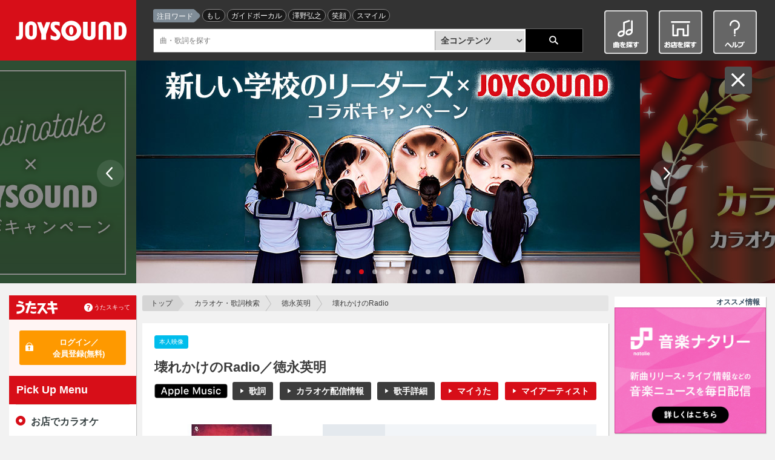

--- FILE ---
content_type: text/html;charset=UTF-8
request_url: https://www.joysound.com/web/search/song/2744
body_size: 16500
content:
<!doctype html>
<html lang="ja" id="ng-app" xmlns:ng="http://angularjs.org" data-ng-app="joysoundPortal.songdetail" xmlns:mixi="http://mixi-platform.com/ns#">
<head prefix="og: http://ogp.me/ns# fb: http://ogp.me/ns/fb# article: http://ogp.me/ns/article#">


    <meta charset="utf-8">
         
    <meta name="viewport" content="width=1070" id="jp-cmp-viewport">
         <meta name="format-detection" content="telephone=no">
    <meta name="format-detection" content="email=no">
    <base href="https://www.joysound.com/web/" />

<script>
  (function(i,s,o,g,r,a,m){i['GoogleAnalyticsObject']=r;i[r]=i[r]||function(){
  (i[r].q=i[r].q||[]).push(arguments)},i[r].l=1*new Date();a=s.createElement(o),
  m=s.getElementsByTagName(o)[0];a.async=1;a.src=g;m.parentNode.insertBefore(a,m)
  })(window,document,'script','//www.google-analytics.com/analytics.js','ga');
  ga('create', 'UA-3748042-19', 'auto', { 'userId': '', 'allowLinker': true });
  ga('require', 'linker');
  ga('linker:autoLink', ['max.joysound.com','usk.lmty.jp','camp.joysound.com'] );
  ga('require', 'GTM-NX7FML2');
</script>

<script>
(function(w,d,s,l,i){w[l]=w[l]||[];w[l].push({'gtm.start': new Date().getTime(),event:'gtm.js'});var f=d.getElementsByTagName(s)[0], j=d.createElement(s),dl=l!='dataLayer'?'&l='+l:'';j.async=true;j.src='//www.googletagmanager.com/gtm.js?id='+i+dl;f.parentNode.insertBefore(j,f);})(window,document,'script','dataLayer','GTM-WZN2MB');
</script>


    <link rel="stylesheet" href="/common/web/css/jquery-ui.joysound.css" />
    <link rel="stylesheet" href="/common/web/css/reset.css?v=20260105162355" media="all">
    <link rel="stylesheet" href="/common/web/css/base.css?v=20260105162355" media="all">
    <link rel="stylesheet" href="/common/utasuki/css/joysound-base.css?v=20260105162355" media="all">
    <link rel="stylesheet" href="/web/feature/css/parts.css?v=20260105162355" media="all">



    <script src="/common/web/js/common.constants.min.js?v=20260105162355"></script>
    <script src="/common/web/js/jquery.2.1.1.min.js" ></script>


    <script src="/web/feature/js/portal-lib.js?v=20260105162355"></script>

    <script src="/common/web/js/iscroll.min.js"></script>
    <script src="/common/web/js/jquery.tile.min.js"></script>
    <script src="/common/web/js/jquery-ui.min.js"></script>

    <script src="/common/utasuki/js/joysound-loader.js?v=20260105162355"></script>
    <script src="/common/utasuki/js/jquery.colorbox-min.js?v=20260105162355"></script>

    <script src="/common/web/js/common.min.js?v=20260105162355"></script>

    <script src="/web/src/s/js/cfg/supportmail.js?v=20260105162355"></script>
    <script src="/web/feature/js/portal.min.js?v=20260105162355"></script>
    <script src="/web/feature/js/jp-common.min.js?v=20260105162355"></script>

    <script src="/web/feature/js/jquery.bxslider.min.js?v=20260105162355"></script>

    <link rel="shortcut icon" type="image/vnd.microsoft.icon" href="/favicon.ico" />
    <link rel="icon" type="image/vnd.microsoft.icon" href="/favicon.ico" />
    <link rel="apple-touch-icon-precomposed" href="/common/web/img/webclip.png" />
<title>壊れかけのRadio／徳永英明-カラオケ・歌詞検索｜JOYSOUND.com</title>
<meta name="keywords" content="壊れかけのRadio,徳永英明,カラオケ,楽曲検索,歌詞,無料歌詞,歌詞を探す,歌う曲を探す,選曲,歌手,アーティスト,karaoke,song,lyric,うたスキ,JOYSOUND,ジョイサウンド,歌いたい曲" />
<meta name="description" content="「壊れかけのRadio／徳永英明」の歌詞・楽曲情報。歌いたい曲や歌詞がすぐに見つかるJOYSOUNDのカラオケ楽曲検索です。曲名・歌手名・番組名だけでなく、ランキングや特集などから簡単に曲を探すことができます。さあ、歌いたい曲を見つけてカラオケに行こう♪" />

<meta property="og:url" content="http://www.joysound.com/web/search/song/2744" />
<meta property="og:title" content="壊れかけのRadio／徳永英明-カラオケ・歌詞検索｜JOYSOUND.com" />
<meta property="og:description" content="「壊れかけのRadio／徳永英明」の歌詞・楽曲情報。歌いたい曲や歌詞がすぐに見つかるJOYSOUNDのカラオケ楽曲検索です。曲名・歌手名・番組名だけでなく、ランキングや特集などから簡単に曲を探すことができます。さあ、歌いたい曲を見つけてカラオケに行こう♪" />
<meta property="og:image" content="https://www.joysound.com/web/feature/img/joysound_joyonpu.png" />
<meta property="og:type" content="article" />
<meta property="og:locale" content="ja_JP" />
<meta property="og:site_name" content="JOYSOUND.com" />
<meta property="mixi:title" content="壊れかけのRadio／徳永英明-カラオケ・歌詞検索｜JOYSOUND.com" />
<meta property="mixi:image" content="https://www.joysound.com/web/feature/img/joysound_joyonpu.png"/>
<meta property="mixi:description" content="「壊れかけのRadio／徳永英明」の歌詞・楽曲情報。歌いたい曲や歌詞がすぐに見つかるJOYSOUNDのカラオケ楽曲検索です。曲名・歌手名・番組名だけでなく、ランキングや特集などから簡単に曲を探すことができます。さあ、歌いたい曲を見つけてカラオケに行こう♪"/>
<meta name="twitter:card" value="summary" />
<meta name="twitter:site" content="@JOYSOUND_PR" />
<meta name="twitter:url" content="http://www.joysound.com/web/search/song/2744"/>
<meta name="twitter:title" content="壊れかけのRadio／徳永英明-カラオケ・歌詞検索｜JOYSOUND.com"/>
<meta name="twitter:description" content="「壊れかけのRadio／徳永英明」の歌詞・楽曲情報。歌いたい曲や歌詞がすぐに見つかるJOYSOUNDのカラオケ楽曲検索です。曲名・歌手名・番組名だけでなく、ランキングや特集などから簡単に曲を探すことができます。さあ、歌いたい曲を見つけてカラオケに行こう♪"/>
<meta name="twitter:image" content="https://www.joysound.com/web/feature/img/joysound_joyonpu.png"/>
<meta name="msvalidate.01" content="FAC4A6C050FDDFDC35CFA8DAD5DB5E68" />

<script src="/web/webjars/angular-google-chart/0.0.8/ng-google-chart.js"></script>

<script src="/web/feature/js/jquery.mousewheel.min.js?v=20260105162355"></script>
<script src="/web/feature/js/jquery.jscrollpane.min.js?v=20260105162355"></script>

<script src="/web/feature/js/player.min.js?v=20260105162355"></script>
<script src="/web/feature/search/js/songdetail.min.js?v=20260105162355"></script>

<style type="text/css">
@media print {body { display:none !important;}}
body { 
  -webkit-touch-callout: none;
  -webkit-user-select: none;
  -moz-user-select: none; 
  -ms-user-select: none;}
</style>

<script type="text/ng-template" id="tmp-songdetail">
<div data-ng-controller="JpSongDetailCtrl">
  <div id="jp-cmp-main" class="jp-cmp-space-cancel">
    <nav id="jp-cmp-topicpath">
      <p>
        <a href="./" target="_self" class="jp-cmp-topicpath-top">トップ</a>
        <a href="search" target="_self">カラオケ・歌詞検索</a>
        <a data-ng-href="/web/search/artist/{{::detail.artistInfo.artistId}}" target="_self" data-ng-bind-template="{{detail.artistInfo.artistName | truncate: 19}}"></a>
        <span data-ng-bind-template="{{detail.songName | truncate: 19}}"></span>
      </p>
    </nav>

    <section class="jp-cmp-box-001">
      <header class="jp-cmp-h1-002">
        <div class="jp-cmp-list-inline-003">
          <ul>
            <li data-ng-if="detail.artistInMovie">
              <span class="jp-cmp-icon-009-02" >本人映像</span>
            </li>
            <li data-ng-if="detail.newFlg === '1'">
              <span class="jp-cmp-icon-007-02" >新曲</span>
            </li>
          </ul>
        <!-- /.jp-cmp-list-inline-003 --></div>
        <h1>壊れかけのRadio／徳永英明</h1>
        <div class="jp-cmp-h1-002-area jp-page-song-detail-btn-area">
          <div class="jp-cmp-h1-002-contents">
            <div class="jp-cmp-list-inline-003">
              <ul>
                <li data-ng-if="dispItunes" class="jp-cmp-btn-play jp-cmp-btn-itunes">
                  <a href="{{::itunesItemUrl}}{{$root.jpconf.Itunes.affiliate}}" target="_blank">
                    <img src="/web/feature/img/img-search-applemusic-btn.png" alt="AppleMusic">
                  </a>
                </li>
                <li class="jp-cmp-song-detail-btn-001" data-ng-if="detail.hasLyrics">
                  <a href="#lyrics"
                     title="{{detail.songName}}／{{detail.artistInfo.artistName}}"
                     data-ng-click="scrollPosition('lyrics')"
                     class="jp-cmp-btn-black-001">歌詞</a>
                </li>
                <li class="jp-cmp-song-detail-btn-002" data-ng-if="home || selectionList.length > 0 || kyokupro">
                  <a href="#karaokeDeliver" data-ng-click="scrollPosition('karaokeDeliver')" class="jp-cmp-btn-black-001 jp-cmp-mb-0dec2em">カラオケ配信情報</a>
                </li>
                <li class="jp-cmp-song-detail-btn-003">
                  <a data-ng-href="/web/search/artist/{{::detail.artistInfo.artistId}}"
                     target="_self"
                     title="{{detail.artistInfo.artistName}}"
                     class="jp-cmp-btn-black-001 jp-cmp-mb-0dec2em">歌手詳細</a>
                </li>
                <!--<li class="jp-cmp-song-detail-btn-003" data-ng-if="detail.outsideUrlInfo.jsmInfo.length > 0">
                  <a data-ng-href="https://mstore.utasuki.jp/utasuki/ACODE={{::detail.outsideUrlInfo.jsmInfo[0].linkArtistId}}/goods/search_list.html"
                     class="jp-cmp-btn-black-001 jp-cmp-mb-0dec2em">CD購入</a>
                </li>-->
                <li class="jp-cmp-song-detail-btn-004" data-ng-if="detail.utasuki">
                  <a href data-ng-click="addMySongs(detail.naviGroupId)"
                     class="jp-cmp-btn-red-001 jp-cmp-mb-0dec2em">マイうた</a>
                </li>
                <li class="jp-cmp-song-detail-btn-005" data-ng-if="detail.artistInfo.myartistFlg==1">
                  <a href data-ng-click="addMyArtists(detail.artistInfo.artistId, detail.artistInfo.artistName)"
                     class="jp-cmp-btn-red-001 jp-cmp-mb-0dec2em">マイアーティスト</a>
                </li>
              </ul>
            <!-- /.jp-cmp-h1-sp-btn-001 --></div>
          <!-- /.jp-cmp-h1-002-contents --></div>
        <!-- /.jp-cmp-h1-002-area --></div>
      </header>

      <div class="jp-cmp-song-block-001">
        <div class="jp-cmp-song-visual">
          <div class="jp-cmp-song-image">
            <figure>
              <img data-ng-src="{{songImage}}"
                   data-jp-cmp-no-image="/web/feature/img/img-song-no-image-001.png"
                   alt="{{::detail.songName}}／{{::detail.artistInfo.artistName}}"
                   data-ng-cloak>
              <figcaption data-ng-bind-template="{{amazonItemName}}"></figcaption>
            </figure>
            <p data-ng-if="amazonItemUrl" class="jp-cmp-song-image-btn">
              <a data-ng-href="{{amazonItemUrl}}" target="_blank">
                <img
                     src="/web/feature/img/btn-amazon-001.gif"
                     alt="amazonで買う" width="128" height="40">
              </a>
            </p>
          <!-- /.jp-cmp-song-image --></div>
          <div class="jp-cmp-song-table-001 jp-cmp-table-001">
            <table>
              <tr>
                <th class="jp-cmp-table-width-23">歌手名</th>
                <td>
                  <div class="jp-cmp-table-column-001">
                      <p>
                        <a data-ng-href="/web/search/artist/{{::detail.artistInfo.artistId}}"
                           target="_self">徳永英明
                        </a>
                      </p>
                  <!-- /.jp-cmp-table-column-001 --></div>
                </td>
              </tr>
              <tr>
                <th class="jp-cmp-table-width-23">作詞</th>
                <td>
                  <div class="jp-cmp-table-column-001">
                    <p data-ng-if="detail.songWriting">
                      <span data-ng-bind-template="{{::detail.lyricist}}"></span>
                    </p>
                  </div>
                </td>
              </tr>
              <tr>
               <th class="jp-cmp-table-width-23">作曲</th>
                <td>
                  <div class="jp-cmp-table-column-001">
                    <p data-ng-if="detail.songWriting">
                      <span data-ng-bind-template="{{::detail.composer}}"></span>
                    </p>
                  </div>
                </td>
              </tr>
              <tr>
               <th class="jp-cmp-table-width-23">関連情報</th>
                <td>
                  <div data-ng-repeat="tieup in detail.tieupList">
                    <a data-ng-href="/web/search/title/{{::tieup.tieupId}}"
                       target="_self" data-ng-bind-template="{{::tieup.tieupName}}"></a>
                  </div>
                </td>
              </tr>
              <tr data-ng-if="arrangeTypeList.length > 0">
                <th class="jp-cmp-table-width-23">カラオケ<br>配信情報</th>
                <td>
                  <div class="jp-cmp-list-link-001">
                    <ul>
                      <li data-ng-repeat="arrangeType in arrangeTypeList track by $index">
                       <a data-ng-href="#karaokeInfo{{::arrangeTypeSelNoList[$index]}}"  data-ng-if="!kyokupro && arrangeTypeCodeList[$index] != 'homeKaraoke'" data-ng-click="scrollPosition('karaokeInfo{{arrangeTypeSelNoList[$index]}}')" data-ng-bind-template="{{::arrangeType}}">
                       </a>
                       <a data-ng-href="#jp-cmp-karaoke-household"  data-ng-if="!kyokupro && arrangeTypeCodeList[$index] == 'homeKaraoke'" data-ng-click="scrollPosition('jp-cmp-karaoke-household')" data-ng-bind-template="{{::arrangeType}}">
                       </a>
                      </li>
                    </ul>
                  <!-- /.jp-cmp-list-link-001 --></div>
                  <div data-ng-if="kyokupro" class="jp-cmp-div-notes03">※全国採点、うたスキ動画には対応しておりません</div>
                  <div data-ng-if="kyokupro" class="jp-cmp-div-notes03">※通信環境によって歌唱いただけないケースが発生するなどの
                    <a data-ng-href="#jp-cmp-karaoke-kyokupro" data-ng-click="scrollPosition('jp-cmp-karaoke-kyokupro')">一部制限</a>がございます
                  </div>
                  <!-- <div data-ng-if="existStandard" class="jp-cmp-div-notes01">※JOYSOUND MAX／MAX2／MAX GO、JOYSOUND 響／響Ⅱでは、キョクナビでの選曲時【スタンダード】が【<a href="/web/s/joy/kamisound/index" target="_blank">生音源スタンダード</a>】と表示されます</div> -->
                </td>
              </tr>
            </table>
          <!-- /.jp-cmp-song-table-001 --></div>
        <!-- /.jp-cmp-song-visual --></div>
        <div class="jp-cmp-song-details">
          <div class="jp-cmp-song-details-link">
            <div class="jp-cmp-song-details-link-sub">
              <jp-cmp-sns-buttons
                                  hashtags="JOYSOUND楽曲検索"
                                  text="{{detail.songName}}／{{detail.artistInfo.artistName}}"
                                  type="song"
                                  tmpid="snsbuttons">

              </jp-cmp-sns-buttons>
            <!-- /.jp-cmp-song-details-link-sub --></div>
          <!-- /.jp-cmp-song-details-link --></div>
        <!-- /.jp-cmp-song-details --></div>
      <!-- /.jp-cmp-song-block-001 --></div>

      <!-- jp-cmp-sp-appli-001 -->
      <div id="app" class="jp-cmp-sp-appli-001">
        <div class="jp-cmp-sp-appli-001-inner" data-ng-if="launcher.karaoke || launcher.kyoku">
          <h2 data-ng-bind-template="{{::detail.songName}}をアプリで開く"></h2>
          <ul class="usk-app-list">
            <li class="karaoke_app" data-ng-if="launcher.karaoke">
              <div class="jp-cmp-sp-appli-001-karaoke" data-ng-click="clickLauncher(launcher.karaoke)" style="text-align:center">
                <!-- ios -->
                <div data-ng-if="detail.iosFlag">
                  <img class="app-icon" src="/web/feature/utaski/img/bsj_btn.png" alt="カラオケ＋">
                </div>
                <!-- android -->
                <div data-ng-if="!detail.iosFlag">
                  <img class="app-icon" src="/web/feature/utaski/img/bsj_btn.png" alt="カラオケ＋">
                </div>
              </div>
            </li>
            <li class="navi_app" data-ng-if="launcher.kyoku">
              <div class="jp-cmp-sp-appli-001-kyokunabi" data-ng-click="clickLauncher(launcher.kyoku)" style="text-align:center">
                <img class="app-icon" src="/web/feature/utaski/img/navi_btn.png" alt="キョクナビ">
              </div>
            </li>
          </ul>
        <!-- /.jp-cmp-sp-appli-001-inner --></div>
      <!-- /.jp-cmp-sp-appli-001 --></div>

      <div class="jp-cmp-song-information-001">
        <div id="lyrics" class="jp-cmp-song-words-block">
          <div class="jp-cmp-song-words-contents">
            <div class="jp-cmp-song-words-title">“壊れかけのRadio”の歌詞</div>
            <div class="jp-cmp-song-words-details">
              <div class="jp-cmp-custom-scroll" data-ng-show="lyric">
              	<p data-ng-bind-html="lyric | nl2br" ></p>
              <!-- /.jp-cmp-custom-scroll --></div>
              <div data-ng-show="!lyric">このコンテンツの歌詞は現在提供していません</div>
            <!-- /.jp-cmp-song-words-details --></div>
            <!--<div data-ng-class="'jp-cmp-song-words-readmore': lyric" -->
            <div class="jp-cmp-song-words-readmore"
              data-ng-show="lyric">歌詞を全て見る</div>
          <!-- /.jp-cmp-tile-child --></div>
          <p data-ng-class="{'jp-cmp-song-words-btn': lyric}"
           data-ng-show="lyric">
            <a href="#jp-cmp-lyric-share" data-ng-show="lyric" data-ng-click="$event.preventDefault()"
               data-ng-class="{'jp-cmp-btn-black-001': lyric}" data-cbox="inline">歌詞を贈る</a>
          </p>
        <!-- /.jp-cmp-song-words-block --></div>
        <div class="jp-cmp-song-movie-block">
          <div class="jp-cmp-song-movie-contents">
            <div class="jp-cmp-tab-list-001 jp-cmp-tab-ico">
              <ul>
                <li class="jp-cmp-tab-list-img jp-cmp-active">
                  <a>
                    <img src="/web/feature/img/ico-youtube-003.png" alt="">
                  </a>
                </li>
              </ul>
            <!-- /.jp-cmp-tab-list-001 --></div>
            <div id="jp-cmp-tab-list-after" class="jp-cmp-tab-list-001" data-ng-if="clickbutton">
              <ul>
                <li id="youtube-tab" class="jp-cmp-tab-list-youtube">
                  <a data-ng-click="clickYoutube()">
                    <p class="jp-cmp-tab-list-002">関連動画</p>
                  </a>
                </li>
                <li id="utasuki-tab" class="jp-cmp-tab-list-utasuki">
                  <a data-ng-click="clickUtasuki()">
                    <p class="jp-cmp-tab-list-002">#うたスキ動画</p>
                  </a>
                </li>
              </ul>
            <!-- /.jp-cmp-tab-list-001 --></div>
            <div class="jp-cmp-tab-area-001">
              <div id="jp-cmp-tab-movie-before" class="jp-cmp-tab-contents jp-cmp-active" data-ng-if="!clickbutton">
                <div class="jp-cmp-movie-list-001 jp-cmp-movie-list-youtube-before">
                  <div class="jp-cmp-btn-youtube">
                    <a class="jp-cmp-btn-youtube-001" data-ng-click="clickYoutube()">関連動画<div class="jp-cmp-btn-youtube-003">を読み込む</div></a>
                    <a class="jp-cmp-btn-youtube-002" data-ng-click="clickUtasuki()">#うたスキ動画<div class="jp-cmp-btn-youtube-003">を読み込む</div></a>
                  </div>
                  <ul>
                    <li>
                      <div class="jp-cmp-box-gray-005">
                        <p>JOYSOUNDのオフィシャルYouTubeチャンネル「JOYSOUND CHANNEL」ではカラオケの新機能、おすすめのうたスキ動画、キャンペーン情報などを随時ご紹介しています！</p>
                        <p class="jp-cmp-song-words-btn"><a href="https://www.youtube.com/user/joysoundchannel" target="_blank" class="jp-cmp-btn-black-001">JOYSOUND CHANNELをチェック</a></p>
                      </div>
                    </li>
                  </ul>
                <!-- /.jp-cmp-movie-list-001 --></div>
              <!-- /.jp-cmp-tab-contents --></div>
              <div id="jp-cmp-tab-movie" class="jp-cmp-tab-contents" data-ng-if="clickbutton">
                <div class="jp-cmp-movie-list-001 jp-cmp-movie-list-youtube">
                  <ul>
                    <li data-ng-if="!youtube.items || youtube.items.length === 0">
                      <div class="jp-cmp-tab-notfound">
                        <p>この曲の関連動画は見つかりませんでした。</p>
                      </div>
                      <div class="jp-cmp-box-gray-005">
                        <p>JOYSOUNDのオフィシャルYouTubeチャンネル「JOYSOUND CHANNEL」ではカラオケの新機能、おすすめのうたスキ動画、キャンペーン情報などを随時ご紹介しています！</p>
                        <p class="jp-cmp-song-words-btn"><a href="https://www.youtube.com/user/joysoundchannel" target="_blank" class="jp-cmp-btn-black-001">JOYSOUND CHANNELをチェック</a></p>
                      </div>
                    </li>
                    <li data-ng-repeat="yMovie in youtube.items | limitTo: 3">
                      <a data-ng-href="//www.youtube.com/embed/{{yMovie.id.videoId || yMovie.id}}"
                         data-ng-click="youtubeTracking(yMovie.id.videoId || yMovie.id, detail.naviGroupId)"
                         target="_blank"
                         class="jp-cmp-link-block-003" data-jp-data-modal="tab">
                        <figure>
                          <div class="jp-cmp-movie-image">
                            <img data-ng-src="{{::yMovie.snippet.thumbnails.default.url}}"
                                 data-jp-cmp-no-image="/web/feature/img/img-movie-no-image-002.png"
                                 alt="サムネイル画像">
                          </div>
                          <figcaption class="jp-cmp-movie-status-001">
                            <p data-ng-bind-template="{{::yMovie.snippet.title}}"></p>
                          </figcaption>
                        </figure>
                      </a>
                    </li>
                  </ul>
                <!-- /.jp-cmp-movie-list-001 --></div>
                <p class="jp-cmp-readmore-001">
                  <a data-ng-href="https://www.youtube.com/results?search_query={{::youtubeSearchQuery}}"
                     target="_blank"
                     class="jp-cmp-link-001">
                     壊れかけのRadioのYouTube動画をもっとみる</a>
                </p>
              <!-- /.jp-cmp-tab-contents --></div>
              <div id="jp-cmp-tab-relation" class="jp-cmp-tab-contents" data-ng-if="clickbutton">
                <div class="jp-cmp-movie-list-001 jp-cmp-movie-list-youtube">
                  <ul>
                    <li data-ng-if="!utasuki.items || utasuki.items.length === 0">
                      <div class="jp-cmp-tab-notfound">
                        <p>この曲の#うたスキ動画は見つかりませんでした。</p>
                      </div>
                      <div class="jp-cmp-box-gray-005">
                        <p>JOYSOUNDのオフィシャルYouTubeチャンネル「JOYSOUND CHANNEL」ではカラオケの新機能、おすすめのうたスキ動画、キャンペーン情報などを随時ご紹介しています！</p>
                        <p class="jp-cmp-song-words-btn"><a href="https://www.youtube.com/user/joysoundchannel" target="_blank" class="jp-cmp-btn-black-001">JOYSOUND CHANNELをチェック</a></p>
                      </div>
                    </li>
                    <li data-ng-repeat="uMovie in utasuki.items | limitTo: 3">
                      <a data-ng-href="//www.youtube.com/embed/{{uMovie.id.videoId || uMovie.id}}"
                         data-ng-click="youtubeTracking(uMovie.id.videoId || uMovie.id, detail.naviGroupId)"
                         target="_blank"
                         class="jp-cmp-link-block-003" data-jp-data-modal="tab">
                        <figure>
                          <div class="jp-cmp-movie-image">
                            <img data-ng-src="{{::uMovie.snippet.thumbnails.default.url}}"
                                 data-jp-cmp-no-image="/web/feature/img/img-movie-no-image-002.png"
                                 alt="サムネイル画像">
                          </div>
                          <figcaption class="jp-cmp-movie-status-001">
                            <p data-ng-bind-template="{{::uMovie.snippet.title}}"></p>
                          </figcaption>
                        </figure>
                      </a>
                    </li>
                  </ul>
                <!-- /.jp-cmp-movie-list-001 --></div>
                <p class="jp-cmp-readmore-001">
                  <a data-ng-href="https://www.youtube.com/results?search_query={{::youtubeSearchQueryHashTag}}"
                     target="_blank"
                     class="jp-cmp-link-001">
                     壊れかけのRadioの#うたスキ動画（YouTube）をもっとみる</a>
                </p>
              <!-- /.jp-cmp-tab-contents --></div>
            <!-- /.jp-cmp-tab-area-001 --></div>
          <!-- /.jp-cmp-tile-child --></div>

          <div class="jp-cmp-none">
            <div id="playerswf01">
            <!-- /#playerswf01 --></div>
          </div>


        <!-- /.jp-cmp-song-movie-block --></div>
      <!-- /.jp-cmp-song-information-001 --></div>
    </section>

    <jp-cmp-singing-trend-graph
                                kind="0"
                                show-directive="showDirective.jpCmpSingingTrendGraph"
                                data-ng-if="showDirective.jpCmpSingingTrendGraph"
                                control="SingingTrendCtrl"
                                tmpid="singingtrendgraph">
    </jp-cmp-singing-trend-graph>

    <!-- 出し分け：スマホのみ -->
    <div data-ng-include="'/web/src/s/ad/ad_sp_song_02.html'" class="jp-cmp-pc-none"></div>

    <section class="jp-cmp-box-001" id="karaokeDeliver" data-ng-if="home || selectionList.length > 0 || kyokupro">
      <!-- jp-cmp-h2-001 -->
      <header>
        <h2 class="jp-cmp-h2-001">&quot;壊れかけのRadio&quot;のカラオケ配信情報</h2>
      </header>
      <!-- jp-cmp-music-list-001 -->
      <div class="jp-cmp-karaoke-list-001" data-ng-if="!kyokupro">
        <ul>
          <li data-ng-repeat="selection in selectionList"
              data-jp-cmp-post-repeat="onRenderedSelectionList"
               id="karaokeInfo{{::selection.selSongNo}}">
          <div>
            <div class="jp-cmp-karaoke-details">
              <h4 data-ng-bind-template="{{::selection.songName}}"></h4>
              <div class="jp-cmp-movie-status-001">
                <dl>
                  <dt>曲番号：</dt>
                  <dd data-ng-bind-template="{{::selection.selSongNo}}"></dd>
                  <dt>キー：</dt>
                  <dd data-ng-bind-template="{{::selection.originalKey}}"></dd>
                  <dt data-ng-if="selection.grade && selection.grade.length > 0">難易度：</dt>
                  <dd data-ng-bind-template="{{::selection.grade | gradeToStars}}"></dd>
                  <dt>配信予定：</dt>
                  <dd data-ng-if="internalDate < selection.servicePublishDate" data-ng-bind-template="{{::selection.servicePublishDate | date : 'yyyy/MM/dd'}}">
                  </dd>
                  <dd data-ng-if="internalDate >= selection.servicePublishDate">
                    配信済み
                  </dd>
                  <dt data-ng-if="selection.limitedStart || selection.limitedEnd">配信期間：</dt>
                  <dd data-ng-if="selection.limitedStart || selection.limitedEnd" data-ng-bind-template="{{::selection.limitedStartDate | date : 'yyyy/MM/dd'}}～{{::selection.limitedEndDate | date : 'yyyy/MM/dd'}}"></dd>
                </dl>
              <!-- /.jp-cmp-movie-status-001 --></div>
            <!-- /.jp-cmp-karaoke-details --></div>

            <div class="jp-cmp-karaoke-platform">
              <ul>
                <li data-ng-repeat="modelValue in selection.models  track by $index|orderBy:'order'">
                  <img data-ng-src="/web/feature/img/{{::modelValue.src}}?v=20260105162355&t=1"
                       alt="{{::modelValue.alt}}" width="108" height="16" />
                </li>
              </ul>
              <div class="content-tips">
                <div data-ng-if="selection.modelsTipsNight">
                  ※<span class="night">JOYSOUND X1</span>…主にスナック・バー向けモデル
                </div>
                <div data-ng-if="selection.modelsTipsDay">
                  ※<span class="day">JOYSOUND X1</span>…主に宴会場・老健施設向けモデル
                </div>
              </div>
              <ul data-ng-if="selection.otherModelsShow">
                <input id="block-0{{$index + 1}}" type="checkbox" class="modeltoggle">
                <div class="content">
                  <li ng-repeat="modelValue in selection.otherModels|orderBy:'order'">
                    <img data-ng-src="/web/feature/img/{{::modelValue.src}}?v=20260105162355&t=1"
                         alt="{{::modelValue.alt}}" width="108" height="16" />
                  </li>
                </div>
                <div class="content-other-tips">
                  <div data-ng-if="selection.otherModelsTipsNight">
                    ※<span class="night">JOYSOUND X1</span>…主にスナック・バー向けモデル
                  </div>
                  <div data-ng-if="selection.otherModelsTipsDay">
                    ※<span class="day">JOYSOUND X1</span>…主に宴会場・老健施設向けモデル
                  </div>
                </div>
                <label class="Label jp-cmp-btn-black-001" for="block-0{{$index + 1}}">その他の機種を見る</label>
              </ul>
            <!-- /.jp-cmp-karaoke-platform --></div>

            <jp-cmp-score-song-ranking
                                       data-ng-if="selection.gpFlg"
                                       sel-song-no="{{::selection.selSongNo}}"
                                       month="{{::internalMonth}}"
                                       prec-month="{{::internalPrevMonth}}"
                                       tmpid="scoresongranking">
            </jp-cmp-score-song-ranking>

            <!-- <div data-ng-if="selection.standardFlg" class="jp-cmp-div-notes02">※JOYSOUND MAX／MAX2／MAX GO、JOYSOUND 響／響Ⅱでは【<a href="/web/s/joy/kamisound/index" target="_blank">生音源スタンダード</a>】、それ以外の機種では【スタンダード】と表示されます。</div> -->
	        <div data-ng-if="selection.ump" class="jp-cmp-div-notes03">
	       ※<a href="/web/shop/list?m7=1&m6=1&m5=1&m4=1&m3=1" target="_blank">店舗検索</a>結果で「うたスキ」と「うたスキ動画」両方が表示されている店舗で歌唱可能です。<br>
	       ※通信環境によって歌唱いただけない場合がございます。<br>
	       ※一部の楽曲を除き、全国採点、分析採点、うたスキ動画、スピードコントロール、キーコントロールなどがご利用いただけません。
	        </div>
            <div data-ng-if="selection.autovocalFlg" class="jp-cmp-div-notes02"><a href="/web/s/joy/ave" class="jp-cmp-link-help" target="_self">オートボーカルエフェクトとは</a></div>
            <div data-ng-if="selection.guitarnaviFlg" class="jp-cmp-div-notes02"><a href="/web/s/joy/gakki/gitanavi" class="jp-cmp-link-help" target="_self">ギタナビとは</a></div>
          </div>
          </li>
        </ul>
      <!-- /.jp-cmp-karaoke-list-001 --></div>
      <section id="jp-cmp-karaoke-household" class="jp-cmp-karaoke-block-001" data-ng-if="home">
        <h3>家庭用カラオケ</h3>
        <div class="jp-cmp-karaoke-details" data-ng-repeat="homeData in home track by $index">
          <h4 data-ng-bind-template="{{::homeData.songName}}"></h4>
          <div class="jp-cmp-movie-status-001">
            <dl>
              <dt>曲番号：</dt>
              <dd data-ng-bind-template="{{::homeData.selSongNo}}"></dd>
              <dt>キー：</dt>
              <dd data-ng-bind-template="{{::homeData.originalKey}}"></dd>
              <dt data-ng-if="homeData.grade && homeData.grade.length > 0">難易度：</dt>
              <dd data-ng-bind-template="{{::homeData.grade | gradeToStars}}"></dd>
              <dt>配信予定：</dt>
              <dd data-ng-if="internalDate < homeData.servicePublishDate" data-ng-bind-template="{{::homeData.servicePublishDate | date : 'yyyy/MM/dd'}}">
              </dd>
              <dd data-ng-if="internalDate >= homeData.servicePublishDate">
                配信済み
              </dd>
            </dl>
          <!-- /.jp-cmp-movie-status-001 --></div>
        <!-- /.jp-cmp-karaoke-details --></div>
        <!-- J楽曲検索への定型文追加 -->
        <div class="jp-cmp-karaoke-details jp-cmp-karaoke-annotation">
            <span>【対応サービス】</span><br>
                           カラオケJOYSOUND for Nintendo Switch、JOYSOUND.TV Plus<br>
                           ※上記以外のサービスは未配信の場合があります。
        </div>
        <!-- J楽曲検索への定型文追加 -->
        <p class="jp-cmp-readmore-001">
          <a href="http://living.joysound.com/" class="jp-cmp-link-001" target="_blank">家庭用カラオケサービスをみる</a>
        </p>
      </section>
      <section id="jp-cmp-karaoke-kyokupro" class="jp-cmp-karaoke-block-001" data-ng-if="kyokupro">
        <div class="jp-cmp-kyokupuro-block">
          <div class="jp-cmp-karaoke-details">
            <h4 data-ng-bind-template="{{::kyokupro.songName}}"></h4>
          <!-- /.jp-cmp-karaoke-details --></div>
          <div class="jp-cmp-karaoke-platform">
            <!-- <ul>
              <li data-ng-repeat="modelValue in kyokupro.models">
                <img data-ng-src="/web/feature/img/{{::modelValue.src}}"
                     alt="{{::modelValue.alt}}" width="108" height="16" />
              </li>
            </ul> -->
            <ul>
              <li data-ng-repeat="modelValue in kyokupro.models  track by $index|orderBy:'order'">
                <img data-ng-src="/web/feature/img/{{::modelValue.src}}?v=20260105162355&t=1"
                     alt="{{::modelValue.alt}}" width="108" height="16" />
              </li>
            </ul>
            <div class="content-tips">
              <div data-ng-if="kyokupro.modelsTipsNight">
                ※<span class="night">JOYSOUND X1</span>…主にスナック・バー向けモデル
              </div>
              <div data-ng-if="kyokupro.modelsTipsDay">
                ※<span class="day">JOYSOUND X1</span>…主に宴会場・老健施設向けモデル
              </div>
            </div>
            <ul data-ng-if="kyokupro.otherModelsShow">
              <input id="block-0{{$index + 1}}" type="checkbox" class="modeltoggle">
              <div class="content">
                <li ng-repeat="modelValue in kyokupro.otherModels|orderBy:'order'">
                  <img data-ng-src="/web/feature/img/{{::modelValue.src}}?v=20260105162355&t=1"
                       alt="{{::modelValue.alt}}" width="108" height="16" />
                </li>
              </div>
              <div class="content-other-tips">
                <div data-ng-if="kyokupro.otherModelsTipsNight">
                  ※<span class="night">JOYSOUND X1</span>…主にスナック・バー向けモデル
                </div>
                <div data-ng-if="kyokupro.otherModelsTipsDay">
                  ※<span class="day">JOYSOUND X1</span>…主に宴会場・老健施設向けモデル
                </div>
              </div>
              <label class="Label jp-cmp-btn-black-001" for="block-0{{$index + 1}}">その他の機種を見る</label>
            </ul>
          <!-- /.jp-cmp-karaoke-platform --></div>
        <!-- /.jp-cmp-kyokupuro-block --></div>
        <div class="jp-cmp-div-notes03">
	         ※<a href="/web/shop/list?m7=1&m6=1&m5=1&m4=1&m3=1" target="_blank">店舗検索</a>結果で「うたスキ」と「うたスキ動画」両方が表示されている店舗で歌唱可能です。<br>
	         ※通信環境によって歌唱いただけない場合がございます。<br>
	         ※一部の楽曲を除き、全国採点、分析採点、うたスキ動画、スピードコントロール、キーコントロールなどがご利用いただけません。
        </div>
      </section>
    </section>
    <div class="jp-cmp-song-caution">
      <p>
        <div data-ng-if="!(home || selectionList.length > 0 || kyokupro)" style="font-size:14px">※<a href="/web/s/mobile/js_kashi" target="_self">JOYSOUND[歌詞]</a>サイトで歌詞表示のみ提供中の楽曲情報です。<br /><br /></div>
        ※JOYSOUND.comでは著作権保護の観点より、歌詞の印刷行為を禁止しています。<br />
        ※リンク先のAmazonやiTunes Storeでご購入される際は商品の内容を十分にご確認ください。<br /><br />
        ※都合により、楽曲情報/コンテンツの内容及び配信予定が変更となる場合があります。<br />
        ※対応機種が表示されている場合でも、ご利用のシステムによっては選曲できない場合があります。<br />
        ※「カラオケ配信情報」の記載が無い場合は<a href="/web/s/mobile/js_kashi" target="_self">JOYSOUND[歌詞]</a>のみで配信中の楽曲情報となります。
      </p>
    </div>


  <!-- /#jp-cmp-main --></div>

  <div id="jp-cmp-side-topics">
    <!-- 出し分け：PCのみ -->
    <div data-ng-include="'/web/src/s/ad/ad_pc_song_02.html'" class="jp-cmp-sp-none"></div>

    <!-- 「この曲もチェック」コンポーネント -->
    <jp-cmp-recommend-songs count="10" opt-flg="true" control="RecommendSongsCtrl" tmpid="recommendsongs"></jp-cmp-recommend-songs>


    <!-- /#jp-cmp-side-topics --></div>

  <!-- モーダル -->
	<div class="jp-cmp-none">
	  <div id="jp-cmp-lyric-share" class="jp-cmp-cbox-main-001">
	    <h3 class="jp-cmp-cbox-head-001">共有する</h3>
	    <p class="jp-cmp-cbox-text-001">共有したいソーシャルサービスのアイコンをクリックしてください。</p>
	      <jp-cmp-sns-buttons
	                          hashtags="JOYSOUND楽曲検索"
	                          text="{{detail.songName}}／{{detail.artistInfo.artistName}}"
	                          tmpid="snsbuttons">
	      </jp-cmp-sns-buttons>
	  <!-- /.jp-cmp-cbox-main-001 --></div>
	</div>

</div>

</script>
<script type="text/ng-template" id="recommendsongs">
<section data-ng-if="resultList.length > 0"
         class="jp-cmp-topics-artist-001 jp-cmp-topics-block-001">
  <h3>この曲もチェック！</h3>
  <ul class="jp-cmp-topics-artist-list-001">
    <li data-ng-repeat="result in resultList | limitTo: maxCount">
      <a data-ng-href="/web/search/song/{{::result.selSongNo}}?idType=selSongNo"
         target="_self" class="jp-cmp-link-block-001">
        {{::result.songName}}／{{::result.artistName}}
      </a>
      <div class="jp-cmp-list-inline-003 jp-cmp-right">
        <ul>
          <li data-ng-if="result.utasuki">
            <a href
               data-ng-click="addMySongs(result.selSongNo, result.songName, result.artistName, result.naviGroupId)"
               class="jp-cmp-btn-red-001">マイうた</a>
          </li>
        </ul>
      <!-- /.jp-cmp-list-inline-003 --></div>
    </li>
  </ul>
</section>
</script>
<script type="text/ng-template" id="snsbuttons">
<aside class="jp-cmp-list-social-001">
  <ul>
    <li data-ng-class="{
     'jp-cmp-pc-none':twitter==='sp' || twitter==='none', 
     'jp-cmp-sp-none':twitter==='pc' || twitter==='none'
      }">
      <a id="jp-cmp-sns-twitter-link" data-ng-href="{{snstwitter.url}}" target="_blank"></a>
      <a href data-ng-click="shareTwitter()"><img src="/web/feature/img/ico-social-x-001.png" alt="X" width="35"></a>
    </li>
    <li data-ng-class="{
     'jp-cmp-pc-none':fb==='sp' || fb==='none', 
     'jp-cmp-sp-none':fb==='pc' || fb==='none'
      }">
      <a id="jp-cmp-sns-facebook-link" data-ng-href="{{snsfacebook.url}}" target="_blank"></a>
      <a href data-ng-click="shareFacebook()"><img src="/web/feature/img/ico-social-facebook-001.png" alt="Facebook" width="35"></a>
    </li>
    <li data-ng-class="{
     'jp-cmp-pc-none':mixi==='sp' || mixi==='none', 
     'jp-cmp-sp-none':mixi==='pc' || mixi==='none'
      }">
      <a id="jp-cmp-sns-mixi-link" data-ng-href="{{::snsmixi.url}}" data-url="{{snsmixi.link}}" data-text="{{snsmixi.text}}" target="_blank"></a>
      <a href data-ng-click="shareMixi()"><img src="/web/feature/img/ico-social-mixi-001.png" alt="Mixi" width="35"></a>
    </li>
    <li data-ng-class="{
     'jp-cmp-pc-none':line==='sp' || line==='none', 
     'jp-cmp-sp-none':line==='pc' || line==='none'
      }">
      <a href data-ng-click="shareLine()"><img src="/web/feature/img/ico-social-line-001.png" alt="LINE" width="35"></a>
    </li>
    <li data-ng-class="{
     'jp-cmp-pc-none':ameba==='sp' || ameba==='none', 
     'jp-cmp-sp-none':ameba==='pc' || ameba==='none'
      }">
      <a id="jp-cmp-sns-ameba-link" data-ng-href="{{snsameba.url}}" target="_blank"></a>
      <a href data-ng-click="shareAmeba()"><img src="/web/feature/img/ico-social-ameba-001.png" alt="Ameba" width="35"></a>
    </li>
  </ul>
<!-- /.jp-cmp-list-link-001 --></aside>
</script>
<script type="text/ng-template" id="singingtrendgraph">
<section class="jp-cmp-box-001">
  <!-- jp-cmp-h2-001 -->
  <header class="jp-cmp-h2-icon-001">
    <!-- ここのnameはあとで更新されるので::を付けない -->
    <h2 class="jp-cmp-h2-001">&quot;{{name}}&quot;を歌う人の傾向</h2>
    <p class="jp-cmp-h2-icon">
      <img src="/web/feature/img/ico-joysound-001.png" alt="" />
    </p>
  </header>
  <div class="jp-cmp-graph-001">
    <div class="jp-cmp-graph-age">
      <h3>年齢</h3>
        <div class="jp-cmp-graph-age-inner">
          <div class="jp-cmp-graph-age-graph">
            <div class="jp-cmp-graph-age-male">
              
              <div style="position: relative; left: 0; top: 0;">
                <div data-google-chart chart="stats.singTrendByAgeMale"
                    style="position: relative; top: 0; left: 0;">
                </div>
                <img class="jp-cmp-gragh-img-001"
                     src="/web/feature/img/img-male-001.png"/>
              </div>
              <span>男性</span>
            </div>
            <div class="jp-cmp-graph-age-female">
              <div class="jp-cmp-graph-age-inner">
                <div class="jp-cmp-graph-age-graph">
                  <div class="jp-cmp-graph-age-male">
                    
                    <div style="position: relative; left: 0; top: 0;">
                      <div data-google-chart chart="stats.singTrendByAgeFemale"
                          style="position: relative; top: 0; left: 0;">
                      </div>
                      <img class="jp-cmp-gragh-img-001"
                           src="/web/feature/img/img-female-001.png"/>
                    </div>
                    <span>女性</span>
                  </div>
                </div>
              </div>
            </div>
          </div>
          <div class="jp-cmp-graph-legend">
            <ul>
              <li data-ng-repeat="data in stats.singTrendByAgeFemale.data"
                  data-ng-if="!$first">{{::data[0]}}</li>
            </ul>
          </div>
        </div>
    </div>
    <div class="jp-cmp-graph-sex">
      <h3>男女比率</h3>
      <div class="jp-cmp-graph-sex-male">
        <div class="jp-cmp-image-text-column-001">
          <div class="jp-cmp-image">
            <img class="jp-cmp-gragh-img-001"
                 src="/web/feature/img/img-male-001.png">
          </div>
          <div class="jp-cmp-text">
            <div>男性</div>
            <div>{{::singRatio.male}}%</div>
          </div>
            
        </div>
        <div data-google-chart chart="stats.singTrendBySexMale"></div>
      </div>
      <div class="jp-cmp-graph-sex-female">
        <div class="jp-cmp-image-text-column-001">
          <div class="jp-cmp-image">
            <img class="jp-cmp-gragh-img-001"
                 src="/web/feature/img/img-female-001.png">
          </div>
          <div class="jp-cmp-text">
            <div>女性</div>
            <div>{{::singRatio.female}}%</div>
          </div>
            
        </div>
        <div data-google-chart chart="stats.singTrendBySexFemale"></div>
      </div>
      
    </div>
    <p style="margin-top:10px;">JOYSOUNDの会員サービス「うたスキ」の歌唱データより</p>
  </div>
  
</section>
</script>
<script type="text/ng-template" id="scoresongranking">
<div class="jp-cmp-karaoke-user">
  <div class="jp-cmp-karaoke-user-gp" data-ng-show="rank.averageNy != 0">
    <div class="jp-cmp-karaoke-user-gp-img">
      <img data-jp-cmp-no-image="/web/feature/img/logo-shop-saiten.gif" alt="" width="130" height="45"/>
    </div>
    <p class="jp-cmp-karaoke-user-gp-average">
      先月の平均点<span class="jp-cmp-karaoke-user-gp-average-point">{{rank.averageNy | decimaltruncate}}</span>.{{rank.averageNy | number:3 | getdecimal}}点
    </p>
  </div>
  <div data-ng-show="rank.rankingBySong.length > 0">
    <div class="jp-cmp-karaoke-user-contents jp-cmp-image-text-column-001">
      <div class="jp-cmp-image">
        <figure>
          <img data-ng-src="{{::rank.rankingBySong[0].smallProfilePhotoPath}}"
               data-jp-cmp-no-image="/web/feature/img/img-profile-no-image-001.png"
               alt="{{::rank.rankingBySong[0].ncknm}}" />
        </figure>
      <!-- /.jp-cmp-image --></div>
      <div class="jp-cmp-text">
        <p class="jp-cmp-ranking-1">
          <span class="jp-cmp-ranking-num">1</span></p>
        <p>
          <a data-ng-href="/web/joy/gp/popular/song?selSongNo={{::rank.selSongNo}}"
             target="_self">{{::rank.rankingBySong[0].ncknm}}</a>
        </p>
        <p>{{::rank.rankingBySong[0].markNum}}点</p>
      <!-- /.jp-cmp-text --></div>
    <!-- /.jp-cmp-karaoke-user-contents --></div>
  </div>
  <p class="jp-cmp-karaoke-user-btn">
    <a data-ng-href="/web/joy/gp/popular/song?selSongNo={{::selSongNo}}"
       target="_self"
       class="jp-cmp-btn-red-001">採点ランキングを見る</a>
  </p>
<!-- /.jp-cmp-karaoke-user --></div>
</script>

</head>
<body>
  <div id="jp-cmp-wrap">

        <!--[if (lt IE 9)]>
    <div id="jp-cmp-ie-alert"><p>ご利用のブラウザは当サイトのサポート対象外です。<br><a href="/web/s/usage#m02" target="_self">推奨ブラウザ</a>のご利用をおすすめいたします。</p></div>
    <![endif]-->
    <header id="jp-cmp-header">
      <form action="/web/search" id="jp-cmp-header-search-form" method="post" autocomplete="off">
        <div id="jp-cmp-header-inner">
          <div id="jp-cmp-header-top">
            <p id="jp-cmp-header-logo"><a href="/web/" target="_self" tabindex="1">JOYSOUND</a></p>
            <div id="jp-cmp-header-sub-btn"><a href="javascript:;"></a></div>
          <!-- /#jp-cmp-header-top --></div>
          <div id="jp-cmp-header-module">
            <div id="jp-cmp-header-tag">
              <dl>
                <dt>注目ワード</dt>
                <dd>
                  <ul id="jp-cmp-header-trends">
                  </ul>
                </dd>
              </dl>
            <!-- /#jp-cmp-header-tag --></div>
            <div id="jp-cmp-header-search" class="ui-widget">
              <input id="jp-cmp-header-input-keyword" type="text" placeholder="曲・歌詞を探す"><select name="" id="jp-cmp-header-select-keywordtype" class="jp-cmp-select-001 jp-cmp-select-design" tabindex="7">
                <option value="cross" selected="selected" tabindex="8">全コンテンツ</option>
                <option value="song">曲名</option>
                <option value="artist">歌手名</option>
                <option value="title">番組名</option>
                <option value="lyrics">歌詞の一部</option>
              </select><input type="submit" value="検索" tabindex="9">
              <!-- <input alt="検索" src="feature/img/ico-search-001.png" type="image" width="16"> -->
            <!-- /#jp-cmp-header-search --></div>
          <!-- /#jp-cmp-header-module --></div>
          <nav id="jp-cmp-header-link">
            <ul>
              <li><a href="/web/search" onclick="ga('send', 'event', 'header_menu', 'access', 'hm_song_search');" target="_self" tabindex="10"><img src="/web/web/img/header-btn-001_b.png" alt="曲名を探す" width="72" height="72"></a></li>
              <li><a href="/web/shop" onclick="ga('send', 'event', 'header_menu', 'access', 'hm_shop_search');" target="_self" tabindex="11"><img src="/web/web/img/header-btn-002_b.png" alt="お店を探す" width="72" height="72"></a></li>
              <li><a href="/web/s/help" onclick="ga('send', 'event', 'header_menu', 'access', 'hm_help');" target="_self" tabindex="12"><img src="/web/web/img/header-btn-003_b.png" alt="ヘルプ" width="72" height="72"></a></li>
            </ul>
          <!-- /#jp-cmp-header-link --></nav>
        <!-- /#jp-cmp-header-inner --></div>
      </form>
    </header>
    <div id="jp-cmp-switch-main-img">
      <div id="jp-cmp-btn-carousel-close"><a href="#" tabindex="-1">閉じる</a></div>
      <div id="jp-cmp-main-img" style="display: block; position: static;">
        <ul id="jp-cmp-kv-list">
          <li><a href="/web/s/campaign/1446/" target="_self" onclick="ga('send', 'event', 'top_rotation', 'access', 'top_rotation_01_なとり×JOYSOUND コラボキャンペーン');" tabindex="-1"><img src="/web/src/s/parts/carousel/img/cp_natori202601.jpg" alt="なとり×JOYSOUND コラボキャンペーン"></a></li>
          <li><a href="/web/s/campaign/1448/" target="_self" onclick="ga('send', 'event', 'top_rotation', 'access', 'top_rotation_02_Omoinotake×JOYSOUND コラボキャンペーン');" tabindex="-1"><img src="/web/src/s/parts/carousel/img/cp_omoinotake202601.jpg" alt="Omoinotake×JOYSOUND コラボキャンペーン"></a></li>
          <li><a href="/web/s/campaign/1443/" target="_self" onclick="ga('send', 'event', 'top_rotation', 'access', 'top_rotation_03_新しい学校のリーダーズ×JOYSOUND コラボキャンペーン');" tabindex="-1"><img src="/web/src/s/parts/carousel/img/cp_leaders_202512.jpg" alt="新しい学校のリーダーズ×JOYSOUND コラボキャンペーン"></a></li>
          <li><a href="/web/s/karaoke/contents/annual_ranking/2025" target="_self" onclick="ga('send', 'event', 'top_rotation', 'access', 'top_rotation_04_2025年JOYSOUNDカラオケ年間ランキング');" tabindex="-1"><img src="/web/src/s/parts/carousel/img/annual_ranking2025.jpg" alt="2025年JOYSOUNDカラオケ年間ランキング"></a></li>
          <li><a href="/web/s/pr2025/zenryoku/request/" target="_self" onclick="ga('send', 'event', 'top_rotation', 'access', 'top_rotation_05_推しリクエスト王　配信曲が続々決定！');" tabindex="-1"><img src="/web/src/s/parts/carousel/img/zenryoku_request_202512.jpg" alt="推しリクエスト王　配信曲が続々決定！"></a></li>
          <li><a href="/web/s/pr2025/zenryoku/zenkyoku/" target="_self" onclick="ga('send', 'event', 'top_rotation', 'access', 'top_rotation_06_全曲配信アーティスト｜JOYSOUND X1で歌いまくろう');" tabindex="-1"><img src="/web/src/s/parts/carousel/img/zenkyoku_artist.jpg" alt="全曲配信アーティスト｜JOYSOUND X1で歌いまくろう"></a></li>
          <li><a href="https://miruhaco.jp/?utm_source=official&utm_medium=banner&utm_campaign=mrhc_contents&utm_content=com" target="_blank" onclick="ga('send', 'event', 'top_rotation', 'access', 'top_rotation_07_みるハコ | JOYSOUNDのカラオケでライブ・ビューイング・映画・アニメを楽しめる');" tabindex="-1"><img src="/web/src/s/parts/carousel/img/miruhaco_202601.jpg" alt="みるハコ | JOYSOUNDのカラオケでライブ・ビューイング・映画・アニメを楽しめる"></a></li>
          <li><a href="/web/s/karaoke/contents/anime" target="_self" onclick="ga('send', 'event', 'top_rotation', 'access', 'top_rotation_08_どアニメ宣言！JOYSOUND');" tabindex="-1"><img src="/web/src/s/parts/carousel/img/anime_contents.jpg" alt="どアニメ宣言！JOYSOUND"></a></li>
          <li><a href="/web/s/campaign/1444/" target="_self" onclick="ga('send', 'event', 'top_rotation', 'access', 'top_rotation_09_キョクナビアプリでうたスキしようぜキャンペーン');" tabindex="-1"><img src="/web/src/s/parts/carousel/img/cp_naviutasuki202601.jpg" alt="キョクナビアプリでうたスキしようぜキャンペーン"></a></li>   
        </ul> 
        <!-- 初期化中は先頭画像を使用 -->
        <div id="kv-init"></div>
        <script>
            $("#kv-init").html($("#jp-cmp-kv-list li:nth-child(1) img").clone(true));
        </script>
        <link rel="stylesheet" href="/web/src/s/parts/common/adjust.css?v=2022032901">
      </div>
    <!-- /#jp-cmp-switch-main-img --></div>


    <!-- カルーセルオープン -->
    <div id="jp-cmp-btn-carousel-open"><a href="#" tabindex="-1">オススメ情報</a></div>

    <div id="jp-cmp-contents" class="jp-cmp-carousel-close">
      <div id="jp-cmp-main-column3" class="angular">
          <div data-ng-view="ng-view"><div class="jp-cmp-ng-initializing"></div></div> 
      <!-- /#jp-cmp-main-column3 --></div>
  
      <div id="jp-cmp-sub">
        <div id="jp-cmp-sub-inner">
        <!--  -->
<!--  -->
<div class="jp-cmp-sub-login">
  <div class="jp-cmp-sub-login-head">
    <h2 id="jp-cmp-header-usk-logo"><a id="login" href="" target="_self"></a></h2>
    <p class="jp-cmp-sub-login-help-link"><a href="/web/s/joy/utasuki" target="_self" tabindex="19">うたスキって</a></p>
    <script>
      var loginurl = _JP_.constants.Utasuki.login;
      var target = document.getElementById("login");
      target.href = loginurl;
    </script>
  <!-- /.jp-cmp-sub-login-head --></div>
<!-- /.jp-cmp-sub-login --></div>
<div class="jp-cmp-sub-login-detail">
  <p class="jp-cmp-sub-login-detail-btn"><a id="usk-sub-login-btn" href="" target="_self" tabindex="18">ログイン／<br>会員登録(無料)</a></p>
  <script>
    var loginurl = _JP_.constants.Utasuki.login;
    var target = document.getElementById("usk-sub-login-btn");
    target.href = loginurl;
  </script>
<!-- /.jp-cmp-sub-login-detail --></div>
<!--  -->
        <nav id="jp-cmp-sub-nav">
  <h3>Pick Up Menu</h3>
  <div class="jp-cmp-sub-nav-wrap">
    <ul>
      <li>
        <a href="/web/karaoke" onclick="ga('send', 'event', 'pick_up_menu', 'access', 'pickup_omise_karaoke');" target="_self" tabindex="30">お店でカラオケ</a>
        <ul>
          <li><a href="/web/karaoke/ranking/all/weekly" onclick="ga('send', 'event', 'pick_up_menu', 'access', 'ok_karaoke_ranking');" target="_self" tabindex="31">カラオケランキング</a></li>
          <li><a href="/web/karaoke/contents/new" onclick="ga('send', 'event', 'pick_up_menu', 'access', 'ok_karaoke_haishin');" target="_self" tabindex="32">カラオケ最新配信曲</a></li>
          <li><a href="/web/s/hot-new-song" onclick="ga('send', 'event', 'pick_up_menu', 'access', 'ok_karaoke_trend');" target="_self" tabindex="32">新曲トレンドランキング</a></li>
          <li><a href="/web/s/karaoke/contents/video" onclick="ga('send', 'event', 'pick_up_menu', 'access', 'ok_honnin');" target="_self" tabindex="33">本人映像で楽しもう</a></li>
          <li><a href="/web/s/karaoke/contents/anime" onclick="ga('send', 'event', 'pick_up_menu', 'access', 'ok_anime');" target="_self" tabindex="33">旬のアニソンを歌おう</a></li>
          <li><a href="/web/s/karaoke/feature" onclick="ga('send', 'event', 'pick_up_menu', 'access', 'ok_moriagaru');" target="_self" tabindex="34">定番曲・盛り上がる曲</a></li>
        </ul>
      </li>
      <li>
        <a href="/web/joy" onclick="ga('send', 'event', 'pick_up_menu', 'access', 'pickup_omise_motto');" target="_self" tabindex="35">お店でもっと楽しむ</a>
        <ul>
          <li><a href="/web/joy/gp" onclick="ga('send', 'event', 'pick_up_menu', 'access', 'om_zenkoku');" target="_self" tabindex="36">全国採点グランプリ</a></li>
          <li><a href="/web/s/joy/bunseki" onclick="ga('send', 'event', 'pick_up_menu', 'access', 'om_bunseki');" target="_self" tabindex="37">分析採点AI＋</a></li>
          <li><a href="https://utasuki.joysound.com/movie/" onclick="ga('send', 'event', 'pick_up_menu', 'access', 'om_utadou');" target="_self" tabindex="38">うたスキ動画</a></li>
          <li><a href="/web/s/request" onclick="ga('send', 'event', 'pick_up_menu', 'access', 'om_request');" target="_self" tabindex="40">歌いたい曲をリクエスト</a></li>
          <li><a href="/web/s/joy/gakki" onclick="ga('send', 'event', 'pick_up_menu', 'access', 'om_gakki');" target="_self" tabindex="41">カラオケで楽器を弾こう</a></li>
          <li><a href="/web/s/joy/naviapp" onclick="ga('send', 'event', 'pick_up_menu', 'access', 'om_naviapp');" target="_self" tabindex="42">キョクナビアプリ<br>スマホがカラオケリモコン</a></li>
          <li><a href="/web/s/karaoke/feature/sabikara" onclick="ga('send', 'event', 'pick_up_menu', 'access', 'om_sabikara');" target="_self" tabindex="44">サビだけを気持ちよく<br class="jp-cmp-sp-none">『サビカラ』</a></li>
          <li><a href="/web/s/joy/joykids/" onclick="ga('send', 'event', 'pick_up_menu', 'access', 'om_joykids');" target="_self" tabindex="44">子ども向けコンテンツ<br class="jp-cmp-sp-none">『JOYKIDS』</a></li>
        </ul>
      </li>
      <li>
        <a href="https://xpark.joysound.com/" onclick="ga('send', 'event', 'pick_up_menu', 'access', 'pickup_xpark');" target="_blank" tabindex="45">X PARK</a>
        <ul>
          <li><a href="https://xpark.joysound.com/party/" onclick="ga('send', 'event', 'pick_up_menu', 'access', 'mh_xparkparty');" target="_blank" tabindex="46">X PARK パーティー</a></li>
          <li><a href="https://xpark.joysound.com/lesson/" onclick="ga('send', 'event', 'pick_up_menu', 'access', 'mh_xparklesson');" target="_blank" tabindex="46">X PARK レッスン</a></li>
          <li><a href="https://xpark.joysound.com/play/" onclick="ga('send', 'event', 'pick_up_menu', 'access', 'mh_xparkplay');" target="_blank" tabindex="46">X PARK プレイ</a></li>
        </ul>
      </li>
      <li>
        <a href="https://miruhaco.jp/" onclick="ga('send', 'event', 'pick_up_menu', 'access', 'pickup_miruhaco');" target="_blank" tabindex="45">みるハコ</a>
        <ul>
          <li><a href="https://miruhaco.jp/" onclick="ga('send', 'event', 'pick_up_menu', 'access', 'mh_miruhaco');" target="_blank" tabindex="46">「歌う」ハコを超えて<br class="jp-cmp-sp-none">「みる」ハコへ</a></li>
        </ul>
      </li>
      <li>
        <a href="https://musicpost.joysound.com/top" onclick="ga('send', 'event', 'pick_up_menu', 'access', 'pickup_mpost');" target="_blank" tabindex="47">うたスキ<br>ミュージックポスト</a>
        <ul>
          <li><a href="https://musicpost.joysound.com/siteGuide" onclick="ga('send', 'event', 'pick_up_menu', 'access', 'um_mpost');" target="_blank" tabindex="48">自分の曲をカラオケ配信</a></li>
        </ul>
      </li>
      <li>
        <a href="https://x1.joysound.com/" onclick="ga('send', 'event', 'pick_up_menu', 'access', 'pickup_x1');" target="_blank" tabindex="49" style="font-size:15px;">最新機種<br>JOYSOUND X1</a>
      </li>
      <li>
        <a href="/web/s/campaign" onclick="ga('send', 'event', 'pick_up_menu', 'access', 'pickup_campaign');" target="_self" tabindex="47">キャンペーン実施中</a>
        <ul>
          <li><a href="/web/s/campaign/1443/index" onclick="ga('send', 'event', 'pick_up_menu', 'access', 'cp_list01');" target="_self" tabindex="48">新しい学校のリーダーズ×JOYSOUND コラボキャンペーン</a></li>
          <li><a href="/web/s/campaign/1441/index" onclick="ga('send', 'event', 'pick_up_menu', 'access', 'cp_list02');" target="_self" tabindex="49">DOMOTO×JOYSOUNDコラボキャンペーン</a></li>
        </ul>
      </li>
      <li>
        <a href="https://living.joysound.com/" onclick="ga('send', 'event', 'pick_up_menu', 'access', 'pickup_ouchi_karaoke');" target="_blank" tabindex="50">お家でカラオケ</a>
      </li>
      <li>
        <a href="/web/s/mobile" onclick="ga('send', 'event', 'pick_up_menu', 'access', 'pickup_smphone');" target="_self" tabindex="51">スマホで楽しもう</a>
      </li>
      <li><a href="/web/s/social" onclick="ga('send', 'event', 'pick_up_menu', 'access', 'pickup_social');" target="_self" tabindex="52">ソーシャルメディア<br>公式アカウント</a></li>
      <li><a href="/web/s/sitemap" onclick="ga('send', 'event', 'pick_up_menu', 'access', 'pickup_sitemap');" target="_self" tabindex="53">サイトマップ</a></li>
    </ul>
  </div>
</nav>        <!-- /#jp-cmp-sub-inner --></div>
      <!-- /#jp-cmp-sub --></div>
    </div>

          <div class="jp-cmp-pagetop"><p class="jp-cmp-pagetop-inner"><a href="#jp-cmp-header" data-ng-click="scrollPosition('jp-cmp-header')" ><img src="/web/feature/img/btn_pagetop_001.png" alt="page top" width="76" height="76"></a></p></div>
      
      <footer id="jp-cmp-footer">
        <div id="jp-cmp-footer-inner">
          <div id="jp-cmp-footer-sp-guide">
            <ul>
              <li><a href="/web/s/usage" target="_self">ご利用に関して</a></li>
              <li><a href="/web/s/member" target="_self">利用規約</a></li>
              <li><a href="/web/s/trademark" target="_self" rel="nofollow">商標について</a></li>
              <li><a href="https://xing.co.jp/privacy" target="_blank">個人情報保護方針</a></li>
              <li><a href="/web/s/commerce_law" target="_self">特定商取引法の表記</a></li>
              <li><a href="/web/s/help" target="_self">ヘルプ</a></li>
              <li><a href="/web/s/support" target="_self">サポート</a></li>
              <li><a href="/web/s/sitemap" target="_self">サイトマップ</a></li>
            </ul>
          </div>
          <p id="jp-cmp-footer-logo"><a href="https://xing.co.jp" target="_blank"><img src="/web/web/img/footer-logo-xing-001.gif" alt="株式会社エクシング"></a></p>
          <nav id="jp-cmp-footer-nav">
            <div class="jp-cmp-footer-nav-block">
              <div class="jp-cmp-footer-nav-block-inner">
                <div class="jp-cmp-footer-nav-block-link">
                  <ul>
                    <li><a href="/web/" target="_self">JOYSOUND.comトップ</a></li>
                    <li><a href="/web/search" target="_self">カラオケ楽曲・歌詞検索</a></li>
                    <li><a href="/web/shop" target="_self">カラオケ店舗検索</a></li>
                    <li><a href="/web/s/kc/2020" target="_self">全国カラオケ大会</a></li>
                    <li><a href="/web/s/campaign" target="_self">イベント・キャンペーン</a></li>
                    <li><a href="https://utasuki.joysound.com/utasuki/" target="_self">うたスキ</a>
                      <ul>
                        <li><a href="https://utasuki.joysound.com/utasuki/" target="_self">・マイルーム</a></li>
                        <li><a href="https://utasuki.joysound.com/utasuki/mypage/movie/" target="_self">・マイうたスキ動画</a></li>
                        <li><a href="https://utasuki.joysound.com/utasuki/mypage/gp/" target="_self">・全国採点GP</a></li>
                        <li><a href="https://utasuki.joysound.com/utasuki/mypage/analysis/?tabName=history" target="_self">・分析採点</a></li>
                        <li><a href="https://utasuki.joysound.com/utasuki/mypage/history/" target="_self">・マイりれき</a></li>
                        <li><a href="https://utasuki.joysound.com/utasuki/mypage/history/last/" target="_self">・前回のカラオケ</a></li>
                        <li><a href="https://utasuki.joysound.com/utasuki/mypage/mysong/" target="_self">・マイうた/マイアーティスト</a></li>
                        <li><a href="https://utasuki.joysound.com/utasuki/mypage/settings/" target="_self">・各種設定</a></li>
                      </ul>
                    </li>
                  </ul>
                <!-- /.jp-cmp-footer-nav-block-link --></div>
                <div class="jp-cmp-footer-nav-block-link">
                  <ul>
                    <li><a href="/web/karaoke" target="_self">お店でカラオケ</a>
                      <ul>
                        <li><a href="/web/karaoke/contents/new" target="_self">・カラオケ最新配信曲</a></li>
                        <li><a href="/web/karaoke/ranking/all/weekly" target="_self">・カラオケランキング</a></li>
                        <li><a href="/web/s/karaoke/contents/annual_ranking/2025" target="_self">・2025年カラオケ年間ランキング</a></li>
                        <li><a href="/web/s/karaoke/contents/ranking/2025" target="_self">・2025年カラオケ上半期ランキング</a></li>
                        <li><a href="/web/s/hot-new-song" target="_self">・新曲トレンドランキング</a></li>
                        <li><a href="/web/s/karaoke/contents/video" target="_self">・映像コンテンツ配信情報（本人映像等）</a></li>
                        <li><a href="/web/s/karaoke/contents/sound" target="_self">・サウンドコンテンツ配信情報（生演奏等）</a></li>
                        <li><a href="/web/s/karaoke/contents/vocaloid" target="_self">・VOCALOID&trade;配信情報</a></li>
                        <li><a href="/web/s/karaoke/contents/anime" target="_self">・アニメソング配信情報</a></li>
                        <li><a href="/web/s/karaoke/contents/foreign" target="_self">・外国曲配信情報</a></li>
                        <li><a href="/web/s/karaoke/feature" target="_self">・カラオケで盛り上がる曲</a></li>
                        <li><a href="/web/s/karaoke/memories" target="_self">・あの日、あの時、あの音楽。</a></li>
                        <li><a href="/web/s/karaoke-newstyle/" target="_self">・カラオケの楽しみ方『新様式』</a></li>
                        <li><a href="/web/s/maskeffect/" target="_self">・気持ちよく歌おう！『マスクエフェクト』</a></li>
                      </ul>
                    </li>
                    <li><a href="/web/joy" target="_self">お店でもっと楽しむ</a>
                      <ul>
                        <li><a href="/web/joy/gp" target="_self">・全国採点グランプリ</a></li>
                        <li><a href="/web/s/joy/bunseki" target="_self">・分析採点AI＋</a></li>
                        <li><a href="https://utasuki.joysound.com/movie/" target="_self">・うたスキ動画</a></li>
                        <li><a href="/web/s/joy/gakki" target="_self">・カラオケで楽器を弾こう</a></li>
                        <li><a href="/web/s/request" target="_self">・歌いたい曲をリクエスト</a></li>
                        <li><a href="/web/s/joy/naviapp" target="_self">・キョクナビアプリ</a></li>
                        <li><a href="/web/s/joy/ave" target="_self">・オートボーカルエフェクト</a></li>
                        <li><a href="/web/s/function/saiteki_key" target="_self">・あなたの最適キー</a></li>
                        <li><a href="/web/s/karaoke/feature/sabikara" target="_self">・サビカラ</a></li>
                        <li><a href="/web/s/joy/joykids/" target="_self">・JOYKIDS</a></li>
                      </ul>
                    </li>
                  </ul>
                <!-- /.jp-cmp-footer-nav-block-link --></div>
                <div class="jp-cmp-footer-nav-block-link">
                  <ul>
                    <li><a href="https://xpark.joysound.com/" target="_blank">X PARK</a>
                      <ul>
                        <li><a href="https://xpark.joysound.com/party/" target="_blank">・X PARK パーティー</a></li>
                        <li><a href="https://xpark.joysound.com/lesson/" target="_blank">・X PARK レッスン</a></li>
                        <li><a href="https://xpark.joysound.com/play/" target="_blank">・X PARK プレイ</a></li>
                      </ul>
                    </li>
                    <li><a href="https://miruhaco.jp/" target="_blank">みるハコ</a>
                    </li>
                    <li><a href="https://musicpost.joysound.com/" target="_blank">うたスキ ミュージックポスト</a>
                      <ul>
                        <li><a href="https://musicpost.joysound.com/musicList/page:1" target="_blank">・みんなの配信中楽曲</a></li>
                        <li><a href="https://musicpost.joysound.com/siteGuide" target="_blank">・サイトガイド</a></li>
                        <li><a href="https://musicpost.joysound.com/contribution/step1" target="_blank">・カラオケ配信</a></li>
                      </ul>
                    </li>
                    <li><a href="https://living.joysound.com/" target="_blank">家庭用カラオケ</a>
                      <ul>
                        <li><a href="https://living.joysound.com/ps4/" target="_blank">・PlayStation®4</a></li>
                        <li><a href="https://www.nintendo.co.jp/switch/baata/" target="_blank">・Nintendo Switch (任天堂HP)</a></li>
                        <li><a href="https://living.joysound.com/tv/" target="_blank">・テレビ</a></li>
                        <li><a href="https://www.joysound.com/web/s/mobile/bsj" target="_blank">・スマートフォンアプリ</a></li>
                        <li><a href="https://www.sound-cafe.jp/" target="_blank">・ブラウザ</a></li>
                        <li><a href="https://streamer.joysound.com/?utm_source=com" target="_blank">・カラオケJOYSOUND for STREAMER (配信利用)</a></li>
                        <li><a href="https://store.steampowered.com/app/3042150/?utm_source=com" target="_blank">・カラオケJOYSOUND for Steam (家庭用)</a></li>
                        <li><a href="https://living.joysound.com/function/" target="_blank">・JOYSOUND家庭用カラオケ機能比較</a></li>
                      </ul>
                    </li>
                    <li><a href="/web/s/mobile" target="_self">アプリ・モバイルサービス一覧</a></li>
                    <li><a href="https://news.joysound.com/" target="_blank">音楽ニュース powered by ナタリー</a></li>
                  </ul>
                <!-- /.jp-cmp-footer-nav-block-link --></div>
                <div class="jp-cmp-footer-nav-block-link">
                  <ul>
                    <li><p>その他</p>
                      <ul>
                        <li><a href="https://xing.co.jp" target="_blank">・会社概要</a></li>
                        <li><a href="/web/s/social" target="_self">・ソーシャルメディア公式アカウント</a></li>
                        <li><a href="/web/s/character/joyonpu" target="_self">・公式キャラクター</a></li>
                        <li><a href="/web/s/help" target="_self">・ヘルプ</a></li>
                        <li><a href="/web/s/support" target="_self">・サポート</a></li>
                        <li><a href="/web/s/info/joysound" target="_self">・JOYSOUNDからのお知らせ</a></li>
                        <li><a href="/web/s/usage" target="_self" rel="nofollow">・ご利用に関して</a></li>
                        <li><a href="/web/s/caution" target="_self" rel="nofollow">・カラオケ利用に当たって</a></li>
                        <li><a href="/web/s/member" target="_self" rel="nofollow">・利用規約</a></li>
                        <li><a href="/web/s/trademark" target="_self" rel="nofollow">・商標について</a></li>
                        <li><a href="https://xing.co.jp/privacy" target="_blank" rel="nofollow">・個人情報保護方針</a></li>
                        <li><a href="https://joysound.biz/" target="_blank">・カラオケ機器の情報について</a></li>
                        <li><a href="https://joysound.biz/business/flow/" target="_blank">・カラオケ機器の導入（購入・レンタル）</a></li>
                        <li><a href="/web/shop/backoffice/index" target="_self" rel="nofollow">・カラオケ店舗の皆様へ</a></li>
                        <li><a href="https://camp.joysound.com/renkei_lp/dev/jsl/?utm_source=com&utm_medium=referer&utm_campaign=jsl&utm_content=footer" target="_blank">・スマホアプリ向けカラオケ採点機能SDK</a></li>
                        <li><a href="https://joysound.biz/kaigyo/" target="_blank">・ナイト店舗の開業支援情報</a></li>
                        <li><a href="https://js-liverpro.com/" target="_blank">・JOYSOUNDライバー事務所について</a></li>
                        <li><a href="https://gl.joysound.com/en/" target="_blank">・Global Site</a></li>
                        <li><a href="/web/s/sitemap" target="_self">・サイトマップ</a></li>
                      </ul>
                    </li>
                  </ul>
                <!-- /.jp-cmp-footer-nav-block-link --></div>
              <!-- /.jp-cmp-footer-nav-block-inner --></div>
            <!-- /.jp-cmp-footer-nav-block --></div>
            <div class="jp-cmp-footer-nav-block">
              <div class="jp-cmp-footer-nav-block-inner">
                <div class="jp-cmp-footer-nav-block-keyword">
                  <dl>
                    <dt>アーティスト</dt>
                    <dd>
                      <ol>
                        <li><a href="/web/search/artistlist/%e3%82%a2" target="_self">ア</a></li>
                        <li><a href="/web/search/artistlist/%e3%82%a4" target="_self">イ</a></li>
                        <li><a href="/web/search/artistlist/%e3%82%a6" target="_self">ウ</a></li>
                        <li><a href="/web/search/artistlist/%e3%82%a8" target="_self">エ</a></li>
                        <li><a href="/web/search/artistlist/%e3%82%aa" target="_self">オ</a></li>
                      </ol>
                      <ol>
                        <li><a href="/web/search/artistlist/%e3%82%ab" target="_self">カ</a></li>
                        <li><a href="/web/search/artistlist/%e3%82%ad" target="_self">キ</a></li>
                        <li><a href="/web/search/artistlist/%e3%82%af" target="_self">ク</a></li>
                        <li><a href="/web/search/artistlist/%e3%82%b1" target="_self">ケ</a></li>
                        <li><a href="/web/search/artistlist/%e3%82%b3" target="_self">コ</a></li>
                      </ol>
                      <ol>
                        <li><a href="/web/search/artistlist/%e3%82%b5" target="_self">サ</a></li>
                        <li><a href="/web/search/artistlist/%e3%82%b7" target="_self">シ</a></li>
                        <li><a href="/web/search/artistlist/%e3%82%b9" target="_self">ス</a></li>
                        <li><a href="/web/search/artistlist/%e3%82%bb" target="_self">セ</a></li>
                        <li><a href="/web/search/artistlist/%e3%82%bd" target="_self">ソ</a></li>
                      </ol>
                      <ol>
                        <li><a href="/web/search/artistlist/%e3%82%bf" target="_self">タ</a></li>
                        <li><a href="/web/search/artistlist/%e3%83%81" target="_self">チ</a></li>
                        <li><a href="/web/search/artistlist/%e3%83%84" target="_self">ツ</a></li>
                        <li><a href="/web/search/artistlist/%e3%83%86" target="_self">テ</a></li>
                        <li><a href="/web/search/artistlist/%e3%83%88" target="_self">ト</a></li>
                      </ol>
                      <ol>
                        <li><a href="/web/search/artistlist/%e3%83%8a" target="_self">ナ</a></li>
                        <li><a href="/web/search/artistlist/%e3%83%8b" target="_self">ニ</a></li>
                        <li><a href="/web/search/artistlist/%e3%83%8c" target="_self">ヌ</a></li>
                        <li><a href="/web/search/artistlist/%e3%83%8d" target="_self">ネ</a></li>
                        <li><a href="/web/search/artistlist/%e3%83%8e" target="_self">ノ</a></li>
                      </ol>
                      <ol>
                        <li><a href="/web/search/artistlist/%e3%83%8f" target="_self">ハ</a></li>
                        <li><a href="/web/search/artistlist/%e3%83%92" target="_self">ヒ</a></li>
                        <li><a href="/web/search/artistlist/%e3%83%95" target="_self">フ</a></li>
                        <li><a href="/web/search/artistlist/%e3%83%98" target="_self">へ</a></li>
                        <li><a href="/web/search/artistlist/%e3%83%9b" target="_self">ホ</a></li>
                      </ol>
                      <ol>
                        <li><a href="/web/search/artistlist/%e3%83%9e" target="_self">マ</a></li>
                        <li><a href="/web/search/artistlist/%e3%83%9f" target="_self">ミ</a></li>
                        <li><a href="/web/search/artistlist/%e3%83%a0" target="_self">ム</a></li>
                        <li><a href="/web/search/artistlist/%e3%83%a1" target="_self">メ</a></li>
                        <li><a href="/web/search/artistlist/%e3%83%a2" target="_self">モ</a></li>
                      </ol>
                      <ol class="jp-cmp-footer-nav-block-keyword-txt">
                        <li><a href="/web/search/artistlist/%e3%83%a4" target="_self">ヤ</a></li>
                        <li><a href="/web/search/artistlist/%e3%83%a6" target="_self">ユ</a></li>
                        <li><a href="/web/search/artistlist/%e3%83%a8" target="_self">ヨ</a></li>
                      </ol>
                      <ol>
                        <li><a href="/web/search/artistlist/%e3%83%a9" target="_self">ラ</a></li>
                        <li><a href="/web/search/artistlist/%e3%83%aa" target="_self">リ</a></li>
                        <li><a href="/web/search/artistlist/%e3%83%ab" target="_self">ル</a></li>
                        <li><a href="/web/search/artistlist/%e3%83%ac" target="_self">レ</a></li>
                        <li><a href="/web/search/artistlist/%e3%83%ad" target="_self">ロ</a></li>
                      </ol>
                      <ol class="jp-cmp-footer-nav-block-keyword-txt">
                        <li><a href="/web/search/artistlist/%e3%83%af" target="_self">ワ</a></li>
                        <li><a href="/web/search/artistlist/%e3%83%b2" target="_self">ヲ</a></li>
                        <li><a href="/web/search/artistlist/%e3%83%b3" target="_self">ン</a></li>
                      </ol>
                    </dd>
                  </dl>
                  <dl>
                    <dt>楽曲</dt>
                    <dd>
                      <ol>
                        <li><a href="/web/search/songlist/%e3%82%a2" target="_self">ア</a></li>
                        <li><a href="/web/search/songlist/%e3%82%a4" target="_self">イ</a></li>
                        <li><a href="/web/search/songlist/%e3%82%a6" target="_self">ウ</a></li>
                        <li><a href="/web/search/songlist/%e3%82%a8" target="_self">エ</a></li>
                        <li><a href="/web/search/songlist/%e3%82%aa" target="_self">オ</a></li>
                      </ol>
                      <ol>
                        <li><a href="/web/search/songlist/%e3%82%ab" target="_self">カ</a></li>
                        <li><a href="/web/search/songlist/%e3%82%ad" target="_self">キ</a></li>
                        <li><a href="/web/search/songlist/%e3%82%af" target="_self">ク</a></li>
                        <li><a href="/web/search/songlist/%e3%82%b1" target="_self">ケ</a></li>
                        <li><a href="/web/search/songlist/%e3%82%b3" target="_self">コ</a></li>
                      </ol>
                      <ol>
                        <li><a href="/web/search/songlist/%e3%82%b5" target="_self">サ</a></li>
                        <li><a href="/web/search/songlist/%e3%82%b7" target="_self">シ</a></li>
                        <li><a href="/web/search/songlist/%e3%82%b9" target="_self">ス</a></li>
                        <li><a href="/web/search/songlist/%e3%82%bb" target="_self">セ</a></li>
                        <li><a href="/web/search/songlist/%e3%82%bd" target="_self">ソ</a></li>
                      </ol>
                      <ol>
                        <li><a href="/web/search/songlist/%e3%82%bf" target="_self">タ</a></li>
                        <li><a href="/web/search/songlist/%e3%83%81" target="_self">チ</a></li>
                        <li><a href="/web/search/songlist/%e3%83%84" target="_self">ツ</a></li>
                        <li><a href="/web/search/songlist/%e3%83%86" target="_self">テ</a></li>
                        <li><a href="/web/search/songlist/%e3%83%88" target="_self">ト</a></li>
                      </ol>
                      <ol>
                        <li><a href="/web/search/songlist/%e3%83%8a" target="_self">ナ</a></li>
                        <li><a href="/web/search/songlist/%e3%83%8b" target="_self">ニ</a></li>
                        <li><a href="/web/search/songlist/%e3%83%8c" target="_self">ヌ</a></li>
                        <li><a href="/web/search/songlist/%e3%83%8d" target="_self">ネ</a></li>
                        <li><a href="/web/search/songlist/%e3%83%8e" target="_self">ノ</a></li>
                      </ol>
                      <ol>
                        <li><a href="/web/search/songlist/%e3%83%8f" target="_self">ハ</a></li>
                        <li><a href="/web/search/songlist/%e3%83%92" target="_self">ヒ</a></li>
                        <li><a href="/web/search/songlist/%e3%83%95" target="_self">フ</a></li>
                        <li><a href="/web/search/songlist/%e3%83%98" target="_self">へ</a></li>
                        <li><a href="/web/search/songlist/%e3%83%9b" target="_self">ホ</a></li>
                      </ol>
                      <ol>
                        <li><a href="/web/search/songlist/%e3%83%9e" target="_self">マ</a></li>
                        <li><a href="/web/search/songlist/%e3%83%9f" target="_self">ミ</a></li>
                        <li><a href="/web/search/songlist/%e3%83%a0" target="_self">ム</a></li>
                        <li><a href="/web/search/songlist/%e3%83%a1" target="_self">メ</a></li>
                        <li><a href="/web/search/songlist/%e3%83%a2" target="_self">モ</a></li>
                      </ol>
                      <ol class="jp-cmp-footer-nav-block-keyword-txt">
                        <li><a href="/web/search/songlist/%e3%83%a4" target="_self">ヤ</a></li>
                        <li><a href="/web/search/songlist/%e3%83%a6" target="_self">ユ</a></li>
                        <li><a href="/web/search/songlist/%e3%83%a8" target="_self">ヨ</a></li>
                      </ol>
                      <ol>
                        <li><a href="/web/search/songlist/%e3%83%a9" target="_self">ラ</a></li>
                        <li><a href="/web/search/songlist/%e3%83%aa" target="_self">リ</a></li>
                        <li><a href="/web/search/songlist/%e3%83%ab" target="_self">ル</a></li>
                        <li><a href="/web/search/songlist/%e3%83%ac" target="_self">レ</a></li>
                        <li><a href="/web/search/songlist/%e3%83%ad" target="_self">ロ</a></li>
                      </ol>
                      <ol class="jp-cmp-footer-nav-block-keyword-txt">
                        <li><a href="/web/search/songlist/%e3%83%af" target="_self">ワ</a></li>
                        <li><a href="/web/search/songlist/%e3%83%b2" target="_self">ヲ</a></li>
                        <li><a href="/web/search/songlist/%e3%83%b3" target="_self">ン</a></li>
                      </ol>
                    </dd>
                  </dl>
                <!-- /.jp-cmp-footer-nav-block-area --></div>
                <div class="jp-cmp-footer-nav-block-area">
                  <p>人気のエリアからお店を探す</p>
                  <ul>
                     <li><a target="_self" href="/web/shop/list?searchType=1&storeAreaCd=A13-004&prefCd=13">新宿・代々木・大久保エリア</a></li>
                       <li><a target="_self" href="/web/shop/list?searchType=1&storeAreaCd=A13-003&prefCd=13">渋谷・恵比寿・代官山エリア</a></li>
                       <li><a target="_self" href="/web/shop/list?searchType=1&storeAreaCd=A13-001&prefCd=13">銀座・新橋・有楽町エリア</a></li>
                       <li><a target="_self" href="/web/shop/list?searchType=1&storeAreaCd=A13-005&prefCd=13">池袋・高田馬場・早稲田エリア</a></li>
                       <li><a target="_self" href="/web/shop/list?searchType=1&storeAreaCd=A13-010&prefCd=13">神田・秋葉原・水道橋エリア</a></li>
                       <li><a target="_self" href="/web/shop/list?searchType=1&storeAreaCd=A13-028&prefCd=13">立川・八王子周辺エリア</a></li>
                       <li><a target="_self" href="/web/shop/list?searchType=1&storeAreaCd=A13-011&prefCd=13">上野・浅草・日暮里エリア</a></li>
                       <li><a target="_self" href="/web/shop/list?searchType=1&storeAreaCd=A13-014&prefCd=13">浜松町・田町・品川エリア</a></li>
                       <li><a target="_self" href="/web/shop/list?searchType=1&storeAreaCd=A13-015&prefCd=13">大井町・蒲田・大森エリア</a></li>
                       <li><a target="_self" href="/web/shop/list?searchType=1&storeAreaCd=A13-020&prefCd=13">吉祥寺・三鷹・武蔵境エリア</a></li>
                       <li><a target="_self" href="/web/shop/list?searchType=1&storeAreaCd=A13-027&prefCd=13">町田・稲城・多摩エリア</a></li>
                       <li><a target="_self" href="/web/shop/list?searchType=1&storeAreaCd=A13-026&prefCd=13">調布・府中・狛江エリア</a></li>
                       <li><a target="_self" href="/web/shop/list?searchType=1&storeAreaCd=A13-012&prefCd=13">両国・錦糸町・小岩エリア</a></li>
                       <li><a target="_self" href="/web/shop/list?searchType=1&storeAreaCd=A13-019&prefCd=13">中野・高円寺・荻窪エリア</a></li>
                       <li><a target="_self" href="/web/shop/list?searchType=1&storeAreaCd=A13-006&prefCd=13">原宿・表参道・青山エリア</a></li>
                     </ul>
                <!-- /.jp-cmp-footer-nav-block-area --></div>
              <!-- /.jp-cmp-footer-nav-block-inner --></div>
            <!-- /.jp-cmp-footer-nav-block --></div>
          </nav>
          <div id="jp-cmp-footer-copy">
            <p>当サイトのすべての文章や画像などの無断転載・引用を禁じます。</p>
            <p><small>Copyright XING INC.All Rights Reserved.</small></p>
          <!-- /#jp-cmp-footer-copy --></div>
        <!-- /#jp-cmp-footer-inner --></div>
        <nav id="jp-cmp-footer-sp-nav">
          <ul>
            <li id="jp-cmp-footer-sp-nav-myroom"><a href="https://utasuki.joysound.com/utasuki/" onclick="ga('send', 'event', 'footer_menu', 'access', 'fm_myroom');" target="_self">マイルーム</a></li>
            <li id="jp-cmp-footer-sp-nav-music"><a href="/web/search" onclick="ga('send', 'event', 'footer_menu', 'access', 'fm_song_search');" target="_self">曲を探す</a></li>
            <li id="jp-cmp-footer-sp-nav-store"><a href="/web/shop" onclick="ga('send', 'event', 'footer_menu', 'access', 'fm_shop_search');" target="_self">お店を探す</a></li>
            <li id="jp-cmp-footer-sp-nav-help"><a href="/web/s/help" onclick="ga('send', 'event', 'footer_menu', 'access', 'fm_help');" target="_self">ヘルプ</a></li>
            <li id="jp-cmp-footer-sp-nav-top"><a href="#jp-cmp-header" onclick="ga('send', 'event', 'footer_menu', 'access', 'fm_pagetop');" data-ng-click="scrollPosition('jp-cmp-header')" >TOP</a></li>
          </ul>
        </nav>
      </footer>
    
    <div style="display: none" id="jp-common-info" jp-common-info
      jpusr=''
      jpnaviid=''
      jpncknm=''
      jpmember='false'
      jppremium='false'
      jppoint='0'
      jpmailoct='MailAddressOct'
      jpusrclssdv=''
      jpssf='0'
    ></div>
             <script>var _JP_ = _JP_ || {};_JP_.usr = '';</script>

<noscript><iframe src="//www.googletagmanager.com/ns.html?id=GTM-WZN2MB" height="0" width="0" style="display:none;visibility:hidden"></iframe></noscript>
  <!-- /#jp-cmp-wrap --></div>
  
  <input type="hidden" id="jp-cmp-artistid" value="6566">
  <input type="hidden" id="playtoken" value="19be4326b35B7mx7" />
</body>
</html>


--- FILE ---
content_type: text/css
request_url: https://www.joysound.com/common/web/css/base.css?v=20260105162355
body_size: 6334
content:
@charset "utf-8";

/*-------------------------------------------
Base Setting
-------------------------------------------*/
body,select,input,textarea {
  font:12px Helvetica, Arial, Tahoma, sans-serif;
  font-family:'Meiryo','メイリオ','ヒラギノ角ゴ Pro W3','Hiragino Kaku Gothic Pro',Verdana,'ＭＳ Ｐゴシック',sans-serif;
  line-height:1.5;
  -webkit-text-size-adjust: none;
  color:#3b3b3b;
}
a {
  color: #0164a3;
  text-decoration:none;
}
a:hover {
  text-decoration:none;
  filter: alpha(opacity=70);
  -moz-opacity:0.7;
  opacity: 0.7;
}
a:active {text-decoration:none;}

body,
#jp-cmp-main-column3,
#jp-cmp-contents > #jp-cmp-main {
  background: #f2f2f2;
}
#jp-cmp-wrap {
  /font-size: 12px;
  font-size: 12px\9;
  background-size: contain;
}
@media screen and (min-width:1071px){
  html.jp-cmp-body-slide-open {
    overflow-y: auto !important;
  }
  #jp-cmp-wrap {
    min-width: 1250px;
  }
  html.jp-cmp-body-slide-open #jp-cmp-wrap {
    position: static !important;
  }
}
@media screen and (max-width:1070px) and (min-width:768px){
  html {
    width: 100%;
  }
  #jp-cmp-wrap {
    min-width: 1070px;
  }
  #jp-cmp-contents {
    min-height: 100%;
  }
}
@media screen and (max-width:1070px){
  body {
    width: 100%;
    /*overflow-x: hidden;*/
    font-size: 12px;
  }
  body:not(.jp-page-saiten-body) #jp-cmp-wrap {
    background-image: none !important;
  }
}


/*-------------------------------------------
header
-------------------------------------------*/
#jp-cmp-header {
  width: 100%;
  background: #1a1a1a;
  color: #c2c2c2;
}
#jp-cmp-header-inner:after {
  content:'';
  display:block;
  clear:both;
  height:0;
  overflow:hidden;
}
#jp-cmp-header-inner {zoom:1;}

@media screen and (min-width:768px){
  #jp-cmp-header {
    background: #333 url(/web/web/img/header-bg-001.gif) 50% 0 repeat-y;
  }
  #jp-cmp-header-inner {
    margin: 0 auto;
    padding: 17px 0 13px;
  }
  #jp-cmp-header-top {
    float: left;
    width: 203px;
    margin: 17px 0 0 0;
  }
  #jp-cmp-header-logo a {
    display: block;
    width: 193px;
    height: 41px;
    margin-left: 10px;
    background: url(/web/web/img/header-logo-joysound-001.gif) 0 0 no-repeat;
    text-indent: -9999px;
  }
  #jp-cmp-header-sub-btn {
    display: none;
  }
  .tablet #jp-cmp-header {
    z-index: 102;
    /*position: fixed;*/
    top: 0;
    width: 100%;
    min-width: 1070px;
    height: 100px;
  }
}
@media screen and (min-width:1071px){
  #jp-cmp-header {
    min-width: 1250px;
  }
  #jp-cmp-header-inner {
    width: 1250px;
  }
}
@media screen and (max-width:1070px) and (min-width:768px){
  #jp-cmp-header-inner {
    width: 1070px;
  }
  #jp-cmp-header {
    min-width: 1070px;
  }
  #jp-cmp-header-logo a:hover {
    filter: alpha(opacity=100);
    -moz-opacity:1.0;
    opacity: 1.0;
  }
  #jp-cmp-header-inner {
    display: table;
    table-layout: fixed;
    width: 100%;
    height: 100px;
    padding: 0;
  }
  #jp-cmp-header-top {
    display: table-cell;
    float: none;
    width: 252px;
    margin: 0;
  }
  #jp-cmp-header-logo {
    position: absolute;
    width: 180px;
    height: 100px;
    left: 72px;
    top: 0;
  }
  #jp-cmp-header-logo a {
    display: block;
    width: 100%;
    height: 100px;
    background: #d70e18 url(/web/web/img/smp/header-logo-joysound-001.png?v=20191115131122) 50% 50% no-repeat;
    -ms-background-size: 145px 27px;
    -moz-background-size: 145px 27px;
    -webkit-background-size: 145px 27px;
    background-size: 145px 27px;
    text-indent: -9999px;
  }
  #jp-cmp-header-sub-btn {
    position: absolute;
    top: 0;
    left: 0;
    display: block;
    width: 72px;
    height: 100px;
    -ms-box-sizing: border-box;
    -moz-box-sizing: border-box;
    -webkit-box-sizing: border-box;
    box-sizing: border-box;
    border-right: solid 1px #fff;
    background: #d70e18 url(/web/web/img/smp/header-btn-sub-001.png) 50% 50% no-repeat;
    -ms-background-size: 51px 46px;
    -moz-background-size: 51px 46px;
    -webkit-background-size: 51px 46px;
    background-size: 51px 46px;
  }
  .jp-cmp-body-slide-open #jp-cmp-header-sub-btn {
    background: #fff url(/web/web/img/smp/header-btn-sub-002.png) 50% 50% no-repeat;
    -ms-background-size: 30px 30px;
    -moz-background-size: 30px 30px;
    -webkit-background-size: 30px 30px;
    background-size: 30px 30px;
  }
  #jp-cmp-header-sub-btn a {
    display: block;
    height: 100px;
  }
}
@media screen and (max-width:767px){
  #jp-cmp-wrap{
    /*padding-top: 49px;*/
  }
  #jp-cmp-header {
    z-index: 103;
    position: relative;
    top: 0;
    width: 100%;
    height: 49px;
    background: none;
  }
  #jp-cmp-header-inner {
    display: table;
    table-layout: fixed;
    width: 100%;
    height: 49px;
    position: fixed;
    top:0;
    left: 0;
    background: #1a1a1a;
  }
  #jp-cmp-header-top {
    display: table-cell;
    width: 156px;
  }
  #jp-cmp-header-logo {
    position: absolute;
    width: 107px;
    height: 49px;
    left: 49px;
  }
  #jp-cmp-header-logo a {
    display: block;
    width: 100%;
    height: 49px;
    background: #d70e18 url(/web/web/img/smp/header-logo-joysound-001.png?v=20191115131122) 50% 50% no-repeat;
    -ms-background-size: 88px 16px;
    -moz-background-size: 88px 16px;
    -webkit-background-size: 88px 16px;
    background-size: 88px 16px;
    text-indent: -9999px;
  }
  #jp-cmp-header-sub-btn {
    position: absolute;
    top: 0;
    left: 0;
    display: block;
    width: 49px;
    height: 49px;
    -ms-box-sizing: border-box;
    -moz-box-sizing: border-box;
    -webkit-box-sizing: border-box;
    box-sizing: border-box;
    border-right: solid 1px #fff;
    background: #d70e18 url(/web/web/img/smp/header-btn-sub-001.png) 50% 50% no-repeat;
    -ms-background-size: 32px 29px;
    -moz-background-size: 32px 29px;
    -webkit-background-size: 32px 29px;
    background-size: 32px 29px;
  }
  .jp-cmp-body-slide-open #jp-cmp-header-sub-btn {
    background: #fff url(/web/web/img/smp/header-btn-sub-002.png) 50% 50% no-repeat;
    -ms-background-size: 15px 15px;
    -moz-background-size: 15px 15px;
    -webkit-background-size: 15px 15px;
    background-size: 15px 15px;
  }
  #jp-cmp-header-sub-btn a {
    display: block;
    height: 49px;
  }
}


/* module
---------------------------------*/
@media screen and (min-width:768px){
  #jp-cmp-header-module {
    float: left;
    width: 710px;
    margin-right: 35px;
    padding-left: 35px;
  }
  .tablet #jp-cmp-header-module {
    float: none;
    display: table-cell;
    width: 100%;
    margin: 0 0 0 19px;
    padding-left: 0;
  }
}
@media screen and (max-width:767px){
  #jp-cmp-header-module {
    display: table-cell;
    width: 100%;
    height: 49px;
    text-align: center;
    vertical-align: top;
  }
}

/* keyword
---------------------------------*/
#jp-cmp-header-tag dt {
  display: inline-block;
  margin-right: 10px;
}
#jp-cmp-header-tag dd {
  display: inline-block;
}
#jp-cmp-header-tag ul {
  font-size: 0;
}
#jp-cmp-header-tag li {
  display: inline-block;
  margin-left: 3px;
}
#jp-cmp-header-tag li:first-child {
  margin-left: 0;
}
#jp-cmp-header-tag li a {
  padding: 3px 6px 2px;
  -ms-box-sizing: border-box;
  -moz-box-sizing: border-box;
  -webkit-box-sizing: border-box;
  box-sizing: border-box;
  border: solid 1px #8b8a8a;
  background: #1a1a1a;
  -ms-border-radius: 12px/12px 12px 12px 12px;
  -moz-border-radius: 12px/12px 12px 12px 12px;
  -webkit-border-radius: 12px/12px 12px 12px 12px;
  border-radius: 12px/12px 12px 12px 12px;
  color: #fff;
  font-size: 12px;
}

@media screen and (min-width:768px){
  #jp-cmp-header-tag dt {
    position: relative;
    height: 22px;
    margin-top: -2px;
    margin-right: 0;
    padding: 3px 0 0 6px;
    -ms-box-sizing: border-box;
    -moz-box-sizing: border-box;
    -webkit-box-sizing: border-box;
    box-sizing: border-box;
    -ms-border-radius: 3px/3px 0 0 3px;
    -moz-border-radius: 3px/3px 0 0 3px;
    -webkit-border-radius: 3px/3px 0 0 3px;
    border-radius: 3px/3px 0 0 3px;
    background: #7f8c97;
    color: #fff;
    vertical-align: top;
  }
  #jp-cmp-header-tag dt:after {
    content: '';
    display: inline-block;
    width: 12px;
    height: 22px;
    margin: -3px 0 0 0;
    background: url(/web/web/img/header-ico-arrow-001.gif) 100% 50% no-repeat;
    vertical-align: top;
  }
}
@media screen and (max-width:1070px) and (min-width:768px){
  #jp-cmp-header-tag {
    margin: 21px 0 0 19px;
  }
  #jp-cmp-header-tag dt {
    position: relative;
    height: 22px;
    margin-top: -2px;
    margin-right: 0;
    padding: 3px 0 0 6px;
    -ms-box-sizing: border-box;
    -moz-box-sizing: border-box;
    -webkit-box-sizing: border-box;
    box-sizing: border-box;
    -ms-border-radius: 3px/3px 0 0 3px;
    -moz-border-radius: 3px/3px 0 0 3px;
    -webkit-border-radius: 3px/3px 0 0 3px;
    border-radius: 3px/3px 0 0 3px;
    background: #7f8c97;
    color: #fff;
    vertical-align: top;
  }
  #jp-cmp-header-tag dt:after {
    content: '';
    display: inline-block;
    width: 12px;
    height: 22px;
    margin: -3px 0 0 0;
    background: url(/web/web/img/header-ico-arrow-001.gif) 100% 50% no-repeat;
    vertical-align: top;
  }
}
@media screen and (max-width:767px) {
  #jp-cmp-header-tag {
    display: none;
  }
}


/* search
---------------------------------*/
#jp-cmp-header-search {
  background: #fff;
  -ms-box-sizing: border-box;
  -moz-box-sizing: border-box;
  -webkit-box-sizing: border-box;
  box-sizing: border-box;
  border: solid 1px #6a6a6a;
  -ms-border-radius: 2px/2px 2px 2px 2px;
  -moz-border-radius: 2px/2px 2px 2px 2px;
  -webkit-border-radius: 2px/2px 2px 2px 2px;
  border-radius: 2px/2px 2px 2px 2px;
  color: #c2c2c2;
}
#jp-cmp-header-search:after {
  content:'';
  display:block;
  clear:both;
  height:0;
  overflow:hidden;
}
#jp-cmp-header-search {zoom:1;}

#jp-cmp-header-search input,
#jp-cmp-header-search input select {
  border: 0;
}

#jp-cmp-header-search .esb-displayer {
  border-left: solid 1px #a0a0a0;
}

#jp-cmp-header-search input[type=image] {
  background: #000;
  text-align: right;
  vertical-align: middle;
}
@media screen and (min-width:768px){
  #jp-cmp-header-search {
    margin-top: 10px;
    padding: 0px;
  }
  #jp-cmp-header-search input[type=text],
  #jp-cmp-header-search input[type=search] {
    float: left;
    width: 454px;
    height: 38px;
    padding-left: 10px;
  }
  #jp-cmp-header-search .easy-select-box {
    float: left;
  }
  #jp-cmp-header-search .esb-displayer {
    height: 30px;
    line-height: 30px;
    margin: 4px 0;
    padding-left: 46px;
    background: url(/web/web/img/header-ico-arrow-002.png) 24px 50% no-repeat;
    -ms-background-size: 14px 8px;
    -moz-background-size: 14px 8px;
    -webkit-background-size: 14px 8px;
    background-size: 14px 8px;
  }
  #jp-cmp-header-search .esb-dropdown {
    width: 150px;
    max-height: 200px;
  }
  #jp-cmp-header-search .esb-item {
    line-height: 30px;
  }
  #jp-cmp-header-search .esb-item:hover {
    background: #eee;
  }
  #jp-cmp-header-search input[type=submit] {
    float: right;
    width: 94px;
    height: 38px;
    -ms-box-sizing: border-box;
    -moz-box-sizing: border-box;
    -webkit-box-sizing: border-box;
    box-sizing: border-box;
    border: none;
    background: #000 url(/web/web/img/header-ico-search-001.png) 50% 50% no-repeat;
    -ms-background-size: 16px 16px;
    -moz-background-size: 16px 16px;
    -webkit-background-size: 16px 16px;
    background-size: 16px 16px;
    text-indent: -9999px;
  }
  #jp-cmp-header-search input[type=submit]:hover {
    filter: alpha(opacity=75);
    -moz-opacity:0.75;
    opacity: 0.75;
  }
}
@media screen and (min-width:1071px){
  #jp-cmp-header-search .easy-select-box {
    width: 150px !important;
  }
  #jp-cmp-header-search .jp-cmp-select-001 {
    float: left;
    width: 20%;
    height: 32px;
    margin-top: 3px;
    padding-left: 5px;
    border-color: #a0a0a0;
    border-width: 0 0 0 1px;
    font-size: 120%;
    font-weight: bold;
  }
}
@media screen and (max-width:1070px) and (min-width:768px){
  #jp-cmp-header-search {
    margin: 10px 30px 0 19px;
    padding: 0px;
    background: #fff;
    -ms-box-sizing: border-box;
    -moz-box-sizing: border-box;
    -webkit-box-sizing: border-box;
    box-sizing: border-box;
    -ms-border-radius: 2px/2px 0px 0px 2px;
    -moz-border-radius: 2px/2px 0px 0px 2px;
    -webkit-border-radius: 2px/2px 0px 0px 2px;
    border-radius: 2px/2px 0px 0px 2px;
    border: solid 1px #6a6a6a;
    border-width: 1px 0 1px 1px;
  }
  #jp-cmp-header-search input[type=text],
  #jp-cmp-header-search input[type=search] {
    display: inline;
    width: 54%;
    height: 36px;
    padding-left: 10px;
    -ms-box-sizing: border-box;
    -moz-box-sizing: border-box;
    -webkit-box-sizing: border-box;
    box-sizing: border-box;
    vertical-align: top;
  }
  #jp-cmp-header-search .jp-cmp-select-001 {
    display: inline-block;
    width: 28% !important;
    height: 30px;
    margin-top: 3px;
    padding-left: 5px;
    border-color: #444;
    border-width: 0 0 0 1px;
    font-size: 120%;
    font-weight: bold;
    -moz-appearance: none;
    -webkit-appearance: none;
    -ms-appearance: none;
    appearance: none;
    -ms-background-size: 14px 8px;
    -moz-background-size: 14px 8px;
    -webkit-background-size: 14px 8px;
    background-size: 14px 8px;
  }
  #jp-cmp-header-search .easy-select-box {
    display: inline-block;
    width: 28% !important;
    height: 36px;
    border: solid 1px #6a6a6a;
    border-width: 1px 0;
    vertical-align: top;
  }
  #jp-cmp-header-search .esb-displayer {
    display: inline-block;
    height: 24px;
    line-height: 24px;
    margin: 5px 0;
    padding-left: 31px;
    background: url(/web/web/img/header-ico-arrow-002.png) 10px 50% no-repeat;
    -ms-background-size: 14px 8px;
    -moz-background-size: 14px 8px;
    -webkit-background-size: 14px 8px;
    background-size: 14px 8px;
    border-left: solid 1px #444;
    vertical-align: top;
  }
  #jp-cmp-header-search .esb-dropdown {
    width: 28%;
    max-height: 200px;
  }
  #jp-cmp-header-search .esb-item {
    line-height: 34px;
    padding: 5px 0 5px 20px;
  }
  #jp-cmp-header-search .esb-item:hover {
    background: #eee;
  }
  #jp-cmp-header-search input[type=submit] {
    display: inline;
    width: 16%;
    height: 36px;
    -ms-box-sizing: border-box;
    -moz-box-sizing: border-box;
    -webkit-box-sizing: border-box;
    box-sizing: border-box;
    border: solid 1px #6a6a6a;
    border-width: 1px 1px 1px 0;
    -ms-border-radius: 2px/0px 2px 2px 0px;
    -moz-border-radius: 2px/0px 2px 2px 0px;
    -webkit-border-radius: 2px/0px 2px 2px 0px;
    border-radius: 2px/0px 2px 2px 0px;
    background: #000 url(/web/web/img/header-ico-search-001.png) 50% 50% no-repeat;
    -ms-background-size: 16px 16px;
    -moz-background-size: 16px 16px;
    -webkit-background-size: 16px 16px;
    background-size: 16px 16px;
    text-indent: -9999px;
  }
  #jp-cmp-header-search input[type=submit]:hover {
    filter: alpha(opacity=75);
    -moz-opacity:0.75;
    opacity: 0.75;
  }
}
@media screen and (max-width:767px){
  #jp-cmp-header-search {
    overflow: hidden;
    margin-left: 0;
    padding: 0 10px;
    border: 0;
    background: #1a1a1a;
  }
  #jp-cmp-header-search input[type=text],
  #jp-cmp-header-search input[type=search] {
    display: inline;
    width: 80%;
    margin-top: 10px;
    padding-left: 8px;
    height: 30px;
    font-size: 0.75em;
    -ms-box-sizing: border-box;
    -moz-box-sizing: border-box;
    -webkit-box-sizing: border-box;
    box-sizing: border-box;
    border: solid 1px #6a6a6a;
    border-width: 1px 0 1px 1px;
    -ms-border-radius: 0;
    -moz-border-radius: 0;
    -webkit-border-radius: 0;
    border-radius: 0;
    vertical-align: top;
    -moz-appearance: none;
    -webkit-appearance: none;
    -ms-appearance: none;
    appearance: none;
  }
  #jp-cmp-header-search .jp-cmp-select-001 {
    display: none;
  }
  #jp-cmp-header-search .easy-select-box {
    display: none;
  }
  #jp-cmp-header-search input[type=submit] {
    display: inline;
    width: 20%;
    height: 30px;
    margin-top: 10px;
    -ms-box-sizing: border-box;
    -moz-box-sizing: border-box;
    -webkit-box-sizing: border-box;
    box-sizing: border-box;
    border: solid 1px #6a6a6a;
    border-width: 1px 1px 1px 0;
    background: #000 url(/web/web/img/header-ico-search-001.png) 50% 50% no-repeat;
    -ms-background-size: 16px 16px;
    -moz-background-size: 16px 16px;
    -webkit-background-size: 16px 16px;
    background-size: 16px 16px;
    text-indent: 100%;
    white-space: nowrap;
    overflow: hidden;
    -moz-appearance: none;
    -webkit-appearance: none;
    -ms-appearance: none;
    appearance: none;
    border-radius: 0;
    webkit-border-radius:0;
  }
}
@media screen and (min-width:768px){
  #jp-cmp-header-link {
    float: left;
    width: 263px;
    height: 38px
  }
  #jp-cmp-header-link li {
    float: left;
    margin-left: 18px;
  }
  #jp-cmp-header-link li:first-child {
    float: left;
    margin-left: 0;
  }
}
@media screen and (max-width:1070px) and (min-width:768px){
  #jp-cmp-header-link {
    display: none;
  }
}
@media screen and (max-width:767px){
  #jp-cmp-header-link {
    display: none;
  }
}


/*-------------------------------------------
footer
-------------------------------------------*/
#jp-cmp-footer {
  background: #2b2b2b;
  color: #959595;
}
#jp-cmp-footer a {
  color: #959595;
}

@media screen and (min-width:1071px){
  #jp-cmp-footer {
    min-width: 1250px;
  }
  #jp-cmp-footer-logo {
    position: relative;
    width: 1250px;
    margin: 0 auto;
  }
}
@media screen and (max-width:1070px) and (min-width:768px){
  .tablet #jp-cmp-footer {
    min-width: 1070px;
    padding-bottom: 74px;
  }
  .tablet #jp-cmp-footer-logo {
    position: relative;
    margin: 0 auto;
  }
}
@media screen and (max-width:767px){
  #jp-cmp-footer {
    padding-bottom: 60px;
    min-height: 150px;
  }
  #jp-cmp-footer-inner {
    overflow: hidden;
    padding: 0.8em 10px;
    -ms-box-sizing: border-box;
    -moz-box-sizing: border-box;
    -webkit-box-sizing: border-box;
    box-sizing: border-box;
    background: #2b2b2b;
  }
}


/* footer sp guide
---------------------------------*/
@media screen and (min-width:1071px){
  #jp-cmp-footer-sp-guide {
    display: none;
  }
}
@media screen and (max-width:1070px) {
  #jp-cmp-footer-sp-guide {
    text-align: center;
  }
  #jp-cmp-footer-sp-guide li {
    display: inline-block;
  }
  #jp-cmp-footer-sp-guide li a {
    color: #959595;
  }
  #jp-cmp-footer-sp-guide li:first-child:before {
    display: none;
  }
}
@media screen and (max-width:1070px) and (min-width:768px){
  #jp-cmp-footer-sp-guide {
    padding: 2.0em 0 0.8em;
    border-bottom: solid 1px #363636;
  }
  #jp-cmp-footer-sp-guide li:before {
    content: '|';
    display: inline-block;
    margin: 0 1.6em 0 1.2em;
  }
}
@media screen and (max-width:767px){
  #jp-cmp-footer-sp-guide {
    margin-bottom: 0.4em;
  }
  #jp-cmp-footer-sp-guide li:before {
    content: '|';
    display: inline-block;
    margin: 0 0.6em 0 0.2em;
  }
  #jp-cmp-footer-sp-guide li a {
    font-size: 0.8em;
  }
}

/* footer sp nav
---------------------------------*/
#jp-cmp-footer-sp-nav {
  -ms-box-sizing: border-box;
  -moz-box-sizing: border-box;
  -webkit-box-sizing: border-box;
  box-sizing: border-box;
}
@media screen and (min-width:1071px){
  #jp-cmp-footer-sp-nav {
    display: none;
  }
}
@media screen and (max-width:1070px) and (min-width:768px){
  #jp-cmp-footer {
    width: 100%;
    overflow: hidden;
    z-index: 101;
    bottom: 0;
    left: 0;
  }
  #jp-cmp-footer-sp-nav {
    z-index: 101;
    position: fixed;
    bottom: 0;
    left: 0;
    width: 1070px;
    height: 74px;
    padding: 9px 0 10px;
    background: #1a1a1a;
    font-size: 0;
    text-align: center;
  }
  #jp-cmp-footer-sp-nav li {
    display: inline-block;
    width: 12%;
    margin: 0 2%;
  }
  #jp-cmp-footer-sp-nav li a {
    display: block;
    padding-top: 40px;
    color: #fff;
    font-size: 10px;
    font-weight: bold;
    text-align: center;
  }
  #jp-cmp-footer-sp-nav #jp-cmp-footer-sp-nav-top a {
    background: url(/web/web/img/smp/footer-spnav-ico-006.gif) 50% 0 no-repeat;
    -ms-background-size: 38px 36px;
    -moz-background-size: 38px 36px;
    -webkit-background-size: 38px 36px;
    background-size: 38px 36px;
  }
  #jp-cmp-footer-sp-nav #jp-cmp-footer-sp-nav-music a {
    background: url(/web/web/img/smp/footer-spnav-ico-002.gif) 50% 0 no-repeat;
    -ms-background-size: 38px 36px;
    -moz-background-size: 38px 36px;
    -webkit-background-size: 38px 36px;
    background-size: 38px 36px;
  }
  #jp-cmp-footer-sp-nav #jp-cmp-footer-sp-nav-store a {
    background: url(/web/web/img/smp/footer-spnav-ico-003.gif) 50% 0 no-repeat;
    -ms-background-size: 38px 36px;
    -moz-background-size: 38px 36px;
    -webkit-background-size: 38px 36px;
    background-size: 38px 36px;
  }
  #jp-cmp-footer-sp-nav #jp-cmp-footer-sp-nav-myroom a {
    background: url(/web/web/img/smp/footer-spnav-ico-004.gif) 50% 0 no-repeat;
    -ms-background-size: 38px 36px;
    -moz-background-size: 38px 36px;
    -webkit-background-size: 38px 36px;
    background-size: 38px 36px;
  }
  #jp-cmp-footer-sp-nav #jp-cmp-footer-sp-nav-help a {
    background: url(/web/web/img/smp/footer-spnav-ico-005.gif) 50% 0 no-repeat;
    -ms-background-size: 38px 36px;
    -moz-background-size: 38px 36px;
    -webkit-background-size: 38px 36px;
    background-size: 38px 36px;
  }
  #jp-cmp-footer-sp-nav #jp-cmp-footer-sp-nav-pagetop a {
    padding: 0;
  }
}
@media screen and (max-width:767px){
  #jp-cmp-footer-sp-guide li a {
    font-size: 0.8em;
  }
  #jp-cmp-footer-sp-nav {
    z-index: 101;
    position: fixed;
    bottom: 0;
    left: 0;
    overflow: hidden;
    width: 100%;
    height: 60px;
    padding: 9px 0 10px;
    background: #1a1a1a;
    font-size: 0;
    text-align: center;
  }
  #jp-cmp-footer-sp-nav li {
    display: inline-block;
    width: 16%;
    margin: 0 2%;
  }
  #jp-cmp-footer-sp-nav li a {
    display: block;
    padding-top: 25px;
    color: #fff;
    font-size: 10px;
    font-weight: bold;
    text-align: center;
  }
  #jp-cmp-footer-sp-nav #jp-cmp-footer-sp-nav-top a {
    background: url(/web/web/img/smp/footer-spnav-ico-006.gif) 50% 0 no-repeat;
    -ms-background-size: 19px 18px;
    -moz-background-size: 19px 18px;
    -webkit-background-size: 19px 18px;
    background-size: 19px 18px;
  }
  #jp-cmp-footer-sp-nav #jp-cmp-footer-sp-nav-music a {
    background: url(/web/web/img/smp/footer-spnav-ico-002.gif) 50% 0 no-repeat;
    -ms-background-size: 19px 18px;
    -moz-background-size: 19px 18px;
    -webkit-background-size: 19px 18px;
    background-size: 19px 18px;
  }
  #jp-cmp-footer-sp-nav #jp-cmp-footer-sp-nav-store a {
    background: url(/web/web/img/smp/footer-spnav-ico-003.gif) 50% 0 no-repeat;
    -ms-background-size: 19px 18px;
    -moz-background-size: 19px 18px;
    -webkit-background-size: 19px 18px;
    background-size: 19px 18px;
  }
  #jp-cmp-footer-sp-nav #jp-cmp-footer-sp-nav-myroom a {
    background: url(/web/web/img/smp/footer-spnav-ico-004.gif) 50% 0 no-repeat;
    -ms-background-size: 19px 18px;
    -moz-background-size: 19px 18px;
    -webkit-background-size: 19px 18px;
    background-size: 19px 18px;
  }
  #jp-cmp-footer-sp-nav #jp-cmp-footer-sp-nav-help a {
    background: url(/web/web/img/smp/footer-spnav-ico-005.gif) 50% 0 no-repeat;
    -ms-background-size: 19px 18px;
    -moz-background-size: 19px 18px;
    -webkit-background-size: 19px 18px;
    background-size: 19px 18px;
  }
  #jp-cmp-footer-sp-nav #jp-cmp-footer-sp-nav-pagetop {
    display: none;
  }
}

/* footer nav
---------------------------------*/
.jp-cmp-footer-nav-block {
  padding: 40px 0;
  border-bottom: solid 1px #363636;
}
.jp-cmp-footer-nav-block-inner {
  margin: 0 auto;
}
.jp-cmp-footer-nav-block-inner:after {
  content:'';
  display:block;
  clear:both;
  height:0;
  overflow:hidden;
}
.jp-cmp-footer-nav-block-inner {zoom:1;}

.jp-cmp-footer-nav-block-link {
  float: left;
  width: 260px;
}
.jp-cmp-footer-nav-block-link:last-child {
  width:212px;
}
.jp-cmp-footer-nav-block-link ul ul {
  margin-bottom: 30px;
}
.jp-cmp-footer-nav-block-link li a, .jp-cmp-footer-nav-block-link li p {
  margin-bottom: 10px;
}
.jp-cmp-footer-nav-block-link a, .jp-cmp-footer-nav-block-link li p {
  display: inline-block;
  font-size: 90%;
}
.jp-cmp-footer-nav-block-link li li a {
  font-size: 85%;
}
.jp-cmp-footer-nav-block-link li:last-child ul {
  margin-bottom: 0;
}

.jp-cmp-footer-nav-block-keyword:after {
  content:'';
  display:block;
  clear:both;
  height:0;
  overflow:hidden;
}
.jp-cmp-footer-nav-block-keyword {zoom:1;}

.jp-cmp-footer-nav-block-keyword dl {
  position: relative;
  float: left;
  width: 251px;
  margin-right: 12px;
  padding-top: 0.5em;
}
.jp-cmp-footer-nav-block-keyword dt {
  position: absolute;
  top: 0;
  left: 9px;
  padding: 0 8px;
  background: #2b2b2b;
  font-size: 90%;
}
.jp-cmp-footer-nav-block-keyword dd {
  width: 251px;
  padding: 20px 5px 0 17px;
  -ms-box-sizing: border-box;
  -moz-box-sizing: border-box;
  -webkit-box-sizing: border-box;
  box-sizing: border-box;
  border: solid 1px #363636;
}
.jp-cmp-footer-nav-block-keyword dd:after {
  content:'';
  display:block;
  clear:both;
  height:0;
  overflow:hidden;
}
.jp-cmp-footer-nav-block-keyword dd {zoom:1;}

.jp-cmp-footer-nav-block-keyword dd ol {
  float: left;
  width: 100px;
  margin-left: 17px;
  font-size: 0;
}
.jp-cmp-footer-nav-block-keyword dd ol:nth-child(odd) {
  margin-left: 0;
}
.jp-cmp-footer-nav-block-keyword dd li {
  display: inline-block;
  margin: 0 0 12px 9px;
}
.jp-cmp-footer-nav-block-keyword dd ol li:first-child {
  margin-left: 0px;
}
.jp-cmp-footer-nav-block-keyword dd li a {
  font-size: 12px;
}
.jp-cmp-footer-nav-block-keyword dd .jp-cmp-footer-nav-block-keyword-txt li:not(:last-child) {
	margin-right:21px;
}

.jp-cmp-footer-nav-block-area {
  float: right;
  width: 465px;
  margin-top: 0.5em;
}
.jp-cmp-footer-nav-block-area p {
  font-size: 90%;
}

.jp-cmp-footer-nav-block-area ul {
  font-size: 0;
  margin-top: 10px;
}
.jp-cmp-footer-nav-block-area li {
  display: inline-block;
  margin-bottom: 10px;
}
.jp-cmp-footer-nav-block-area li:after {
  content: "|";
  margin: 0 0.5em;
  color: #959595;
  font-size: 10px;
}
.jp-cmp-footer-nav-block-area li:last-child:after {
  content: "";
}
.jp-cmp-footer-nav-block-area li a {
  font-size: 10px;
}

@media screen and (min-width:768px){
  .jp-cmp-footer-nav-block-inner {
    width: 992px;
    padding-left: 258px;
  }
  .jp-cmp-footer-nav-block-keyword {
    float: left;
    width: 526px;
  }
}
@media screen and (max-width:1070px) and (min-width:768px){
  #jp-cmp-footer-nav {
    display: none;
  }
}
@media screen and (max-width:767px){
  #jp-cmp-footer-nav {
    display: none;
  }
}



/* copy
---------------------------------*/

#jp-cmp-footer-copy {
  margin: 0 auto;
  text-align: right;
}
@media screen and (min-width:768px){
  #jp-cmp-footer-logo {
    position: relative;
    margin: 0 auto;
  }
  #jp-cmp-footer-logo a {
    position: absolute;
    top: 44px;
    left: 12px;
  }
  #jp-cmp-footer-copy p {
    display: inline-block;
    margin-left: 40px;
    font-size: 85%;
  }
}
@media screen and (min-width:1071px){
  #jp-cmp-footer-copy {
    width: 1250px;
    padding: 20px 0;
  }
}
@media screen and (max-width:1070px) and (min-width:768px){
  #jp-cmp-footer-logo a {
    position: absolute;
    top: 16px;
    left: 12px;
  }
  #jp-cmp-footer-logo img {
    vertical-align: top;
  }
  #jp-cmp-footer-copy {
    width: 1030px;
    padding: 10px 0 20px;
  }
}
@media screen and (max-width:767px){
  #jp-cmp-footer-logo {
    float: left;
    margin: 0.2em 20px 0 0;
  }
  #jp-cmp-footer-logo img {
    width: 71px;
    vertical-align: top;
  }
  #jp-cmp-footer-copy {
    overflow: hidden;
    font-size: 0.85em;
  }
}


/*-------------------------------------------
contents
-------------------------------------------*/
#jp-cmp-contents:after,
#jp-cmp-main-column3:after {
  content:'';
  display:block;
  clear:both;
  height:0;
  overflow:hidden;
}
@media screen and (min-width:1071px){
  #jp-cmp-contents {
    width: 1250px;
    margin: 0 auto;
    padding: 20px 0 10px;
  }
}
@media screen and (max-width:1070px) and (min-width:768px){
  .tablet #jp-cmp-contents {
    width: 1030px;
    margin: 0 auto;
    padding: 0 0 10px;
  }
}
@media screen and (max-width:767px){
  #jp-cmp-contents {
    position: relative;
    margin: 0 auto;
  }
}


/*-------------------------------------------
main
-------------------------------------------*/
@media screen and (min-width:768px){
  #jp-cmp-main {
    float: right;
    width: 1030px;
  }
  .tablet #jp-cmp-main {
    padding-top: 20px;
  }
  .jp-cmp-body-slide-open.tablet #jp-cmp-contents,
  .jp-cmp-body-slide-close.tablet #jp-cmp-contents {
    /*margin: 0;*/
  }
  #jp-cmp-main-column3 #jp-cmp-main {
    float: left;
    width: 770px;
  }
}
@media screen and (min-width:1071px){
  #jp-cmp-main-column3 {
    float: right;
    width: 1030px;
  }
  #jp-cmp-main {
    float: right;
    width: 1030px;
  }
  .tablet #jp-cmp-main {
    padding-top: 20px;
  }
  #jp-cmp-main-column3 #jp-cmp-main {
    float: left;
    width: 770px;
  }
}
@media screen and (max-width:1070px) and (min-width:768px){
  #jp-cmp-main-column3 {
    width: 1030px;
    margin: 0 auto;
  }
  #jp-cmp-main {
    float: right;
    width: 1030px;
    padding-bottom: 2px;
  }
  #jp-cmp-main-column3 #jp-cmp-main {
    float: left;
    width: 770px;
  }
  #jp-cmp-main-column3,
  #jp-cmp-contents > #jp-cmp-main {
    position: relative;
    z-index: 101;
  }
  /*.jp-cmp-body-slide-open #jp-cmp-main-column3,*/
  .jp-cmp-body-slide-open #jp-cmp-contents > #jp-cmp-main {
    overflow: hidden;
  }
}
@media screen and (max-width:767px){
  #jp-cmp-main {
    padding-bottom: 2px;
  }
  #jp-cmp-main-column3,
  #jp-cmp-contents > #jp-cmp-main {
    position: relative;
    overflow: hidden;
    z-index: 101;
  }
  .jp-cmp-carousel-close #jp-cmp-main-column3,
  .jp-cmp-carousel-close#jp-cmp-contents #jp-cmp-main {
    padding-top: 44px;
    background-color: #f2f2f2;
  }
  .jp-cmp-carousel-close .jp-cmp-space-cancel {
    padding-top: 0!important;
  }
  .jp-cmp-carousel-open #jp-cmp-main-column3,
  .jp-cmp-carousel-open#jp-cmp-contents #jp-cmp-main {
    background-color: #f2f2f2;
  }
  .jp-cmp-carousel-close #jp-cmp-main-column3 #jp-cmp-main,
  .jp-cmp-web-top .jp-cmp-carousel-close #jp-cmp-main-column3,
  .jp-cmp-web-top .jp-cmp-carousel-close#jp-cmp-contents > #jp-cmp-main {
    padding-top: 0;
  }
}


/*-------------------------------------------
side topics
-------------------------------------------*/
@media screen and (min-width:768px){
  #jp-cmp-side-topics {
    float: right;
    width: 250px;
  }
  .jp-cmp-carousel-close #jp-cmp-side-topics {
    margin-top: 44px;
  }
  #jp-cmp-head-column1 ~ #jp-cmp-side-topics {
    margin-top: 0;
  }
  .tablet #jp-cmp-side-topics {
    padding-top: 20px;
  }
}


/*-------------------------------------------
side
-------------------------------------------*/
#jp-cmp-sub-inner {
  -ms-box-sizing: border-box;
  -moz-box-sizing: border-box;
  -webkit-box-sizing: border-box;
  box-sizing: border-box;
}
.jp-cmp-sub-login {
  padding: 8px 0;
  background: #d70e18;
}
.jp-cmp-sub-login-head {
  display: table;
  width: 100%;
}
.jp-cmp-sub-login-head:after {
  content:'';
  display:block;
  clear:both;
  height:0;
  overflow:hidden;
}
.jp-cmp-sub-login-head h2 {
  float: left;
  padding-left: 12px;
  -ms-box-sizing: border-box;
  -moz-box-sizing: border-box;
  -webkit-box-sizing: border-box;
  box-sizing: border-box;
  vertical-align: middle;
}
.jp-cmp-sub-login-head p {
  float: right;
  padding: 0 5px 0 7px;
  border-left: solid 1px #fff;
  -ms-box-sizing: border-box;
  -moz-box-sizing: border-box;
  -webkit-box-sizing: border-box;
  box-sizing: border-box;
  vertical-align: middle;
}
.jp-cmp-sub-login-head p a {
  display: inline-block;
  padding: 6px 10px 4px 0;
  background: url(/web/web/img/sub-ico-arrow-002.png) 100% 50% no-repeat;
  color: #fff;
  font-size: 80%;
}
.jp-cmp-sub-login-head p a:before {
  content: '';
  display: inline-block;
  width: 12px;
  height: 10px;
  margin-right: 4px;
  background: url(/web/web/img/sub-ico-lock-001.png) 100% 50% no-repeat;
}
.jp-cmp-sub-head > a {
  zoom: 1;
  display: table;
  width: 100%;
  padding: 8px 16px 8px 2px;
  -ms-box-sizing: border-box;
  -moz-box-sizing: border-box;
  -webkit-box-sizing: border-box;
  box-sizing: border-box;
  background: url(/web/web/img/sub-ico-arrow-003.png) 100% 50% no-repeat;
}
.jp-cmp-sub-head > a:hover {
  text-decoration: none;
  filter: alpha(opacity=75);
  -moz-opacity:0.75;
  opacity: 0.75;
}
.jp-cmp-sub-head > a:after {
  content:'';
  display:block;
  clear:both;
  height:0;
  overflow:hidden;
}
.jp-cmp-sub-head strong {
  font-size: 125%;
  font-weight: bold;
}
.jp-cmp-sub-head-thumb {
  display: table-cell;
  width: 58px;
  vertical-align: middle;
}
.jp-cmp-sub-head-detail {
  display: table-cell;
  padding-left: 10px;
  vertical-align: middle;
}
.jp-cmp-sub-head-detail > p {
  margin: 4px 0;
  word-break: break-all;
}
.jp-cmp-sub-head-user strong {
  font-size: 120%;
  font-weight: bold;
  word-break: break-all;
}
.jp-cmp-sub-head-myroom:before {
  content: '';
  display: inline-block;
  width: 14px;
  height: 12px;
  margin-right: 4px;
  background: url(/web/web/img/sub-ico-user-001.png) 0 0 no-repeat;
  vertical-align: middle;
}
.jp-cmp-sub-head-set-list {
  overflow: hidden;
}
.jp-cmp-sub-head-set-list li {
  float: left;
}
.jp-cmp-sub-head-set-list li:last-child {
  float: right;
}
.jp-cmp-sub-head-set-list li a {
  color: #333;
}
.jp-cmp-sub-head-set-about {
  margin-top: 10px;
  text-align: right;
}
.jp-cmp-sub-head-set-about a {
  display: inline-block;
}
.jp-cmp-sub-head-set-about a:before {
  content: '';
  display: inline-block;
  width: 14px;
  height: 14px;
  margin-right: 4px;
  background: url(/web/web/img/sub-ico-question-001.png) 0 0 no-repeat;
  vertical-align: top;
}
#jp-cmp-header-usk-logo a {
  display: block;
  width: 70px;
  height: 24px;
  background: url(/common/web/img/sub-logo-utasuki-001.png) 0 0 no-repeat;
  text-indent: -9999px;
}
.jp-cmp-sub-login-head .jp-cmp-sub-login-help-link {
  float: right;
  padding: 1px 5px 0 7px;
  border-left: none;
  -ms-box-sizing: border-box;
  -moz-box-sizing: border-box;
  -webkit-box-sizing: border-box;
  box-sizing: border-box;
  vertical-align: middle;
}
.jp-cmp-sub-login-head .jp-cmp-sub-login-help-link a {
  display: inline-block;
  padding: 6px 5px 5px 17px;
  background: url(/common/utasuki/img/ico-usk-help.png) left center no-repeat;
  background-size: 15px;
  line-height: 1;
}
.jp-cmp-sub-login-head .jp-cmp-sub-login-help-link a:before {
  content: none;
}

.jp-cmp-sub-login-detail {
  padding: 18px 17px 18px;
  background: #fff5f4;
}
/*}*/
.jp-cmp-sub-login-detail-head {
  background: none repeat scroll 0 0 #d70e18;
  margin: 0 -10px 0 -9px;
  padding: 8px 0;
}
.jp-cmp-sub-login-detail-head h2 {
  padding-left: 12px;
}
.jp-cmp-sub-login-detail-btn a {
  display: inline-block;
  width: 100%;
  height: 100%;
  padding: 10px 10px 9px 30px;
  -ms-box-sizing: border-box;
  -moz-box-sizing: border-box;
  -webkit-box-sizing: border-box;
  box-sizing: border-box;
  -ms-border-radius: 3px/3px 3px 3px 3px;
  -moz-border-radius: 3px/3px 3px 3px 3px;
  -webkit-border-radius: 3px/3px 3px 3px 3px;
  border-radius: 3px/3px 3px 3px 3px;
  background: #fe9900 url(/web/web/img/sub-ico-lock-002.png) 10px 46% no-repeat;
  color: #fff;
  font-size: 110%;
  font-weight: bold;
  text-align: center;
}
.jp-cmp-sub-login-detail-btn a:hover {
  text-decoration: none;
  filter: alpha(opacity=75);
  -moz-opacity:0.75;
  opacity: 0.75;
}
.jp-cmp-sub-login-detail-link a {
  display: block;
  padding: 15px 0 15px 10px;
  background: url(/web/web/img/sub-ico-arrow-003.png) 100% 50% no-repeat;
  color: #333;
  font-size: 120%;
}
.jp-cmp-sub-login-detail-link a:hover {
  text-decoration: none;
  filter: alpha(opacity=75);
  -moz-opacity:0.75;
  opacity: 0.75;
}

#jp-cmp-sub-menu {
  border-top: solid 1px #ffb1b5;
  background: #fff5f5;
}
#jp-cmp-sub-menu ul {
  padding: 7px 0 0;
}
#jp-cmp-sub-menu li a {
  display: table;
  padding: 8px 20px 8px 15px;
  -ms-box-sizing: border-box;
  -moz-box-sizing: border-box;
  -webkit-box-sizing: border-box;
  box-sizing: border-box;
  background: url(/web/web/img/sub-ico-arrow-003.png) 96% 50% no-repeat;
  vertical-align: middle;
  color: #333;
  font-weight: bold;
  width:100%;
}
#jp-cmp-sub-menu li.jp-cmp-active a {
  color: #d70e18;
}
#jp-cmp-sub-menu li a:hover {
  text-decoration: none;
  filter: alpha(opacity=75);
  -moz-opacity:0.75;
  opacity: 0.75;
}
#jp-cmp-sub-menu li a figure {
  display:table-cell;
  width: 27px;
  vertical-align: top;
}
#jp-cmp-sub-menu li a figure img {
  vertical-align: top;
}
#jp-cmp-sub-menu li a span {
  display:table-cell;
  font-weight: bold;
}
.jp-cmp-sub-menu-btn a {
  display: block;
  padding: 10px;
  background: #ffb8b8;
  color: #333;
  font-weight: bold;
  text-align: center;
}
.jp-cmp-sub-menu-btn a:hover {
  text-decoration: none;
  filter: alpha(opacity=75);
  -moz-opacity:0.75;
  opacity: 0.75;
}
.jp-cmp-sub-menu-btn a:before {
  content: '';
  display: inline-block;
  width: 10px;
  height: 6px;
  margin-right: 6px;
  background: url(/web/web/img/sub-ico-arrow-004.png) 0 0 no-repeat;
  vertical-align: middle;
}
.jp-cmp-open .jp-cmp-sub-menu-btn a:before {
  background: url(/web/web/img/sub-ico-arrow-005.png) 0 0 no-repeat;
}


@media screen and (min-width:768px){
  .jp-cmp-sub-head {
    margin-bottom: 15px;
  }
}
@media screen and (min-width:1071px){
  #jp-cmp-sub {
    display: block !important;
    float: left;
    width: 210px;
    height: auto !important;
    margin-bottom: 30px;
  }
  #jp-cmp-sub-inner {
    padding: 0 10px 20px 9px;
    background: #fff;
    -ms-box-shadow: 1px 1px 1px rgba(0,0,0,0.2);
    -moz-box-shadow: 1px 1px 1px rgba(0,0,0,0.2);
    -webkit-box-shadow: 1px 1px 1px rgba(0,0,0,0.2);
    box-shadow: 1px 1px 1px rgba(0,0,0,0.2);
  }
  .jp-cmp-sub-login {
    margin: 0 -10px 0 -9px;
  }
  .jp-cmp-sub-head-set li a {
    display: inline-block;
    padding-left: 10px;
    background: url(/web/web/img/sub-ico-arrow-001.png) 0 50% no-repeat;
    vertical-align: middle;
  }
  .jp-cmp-sub-login-detail {
    margin: 0 -10px 0px -9px;
  }
  #jp-cmp-sub-menu {
    margin: 0 -10px 0px -9px;
  }
  #jp-cmp-sub-nav{
  margin: 0px -10px 20px -9px;
  padding: 0;
}
}
@media screen and (max-width:1070px) and (min-width:768px){
  .tablet #jp-cmp-sub {
    display: none;
    float: none;
    z-index: 200;
    position: absolute;
    top: 100px;
    left: -262px;
    overflow: auto;
    width: 262px;
    height: 100%;
	background: #fff;
    -webkit-overflow-scrolling: touch
  }
  .tablet #jp-cmp-sub-inner {
    padding: 0 0 1.4em;
    -ms-box-shadow: 1px 1px 1px rgba(0,0,0,0.2);
    -moz-box-shadow: 1px 1px 1px rgba(0,0,0,0.2);
    -webkit-box-shadow: 1px 1px 1px rgba(0,0,0,0.2);
    box-shadow: 1px 1px 1px rgba(0,0,0,0.2);
  }
  .tablet .jp-cmp-sub-login-detail-head {
    background: none repeat scroll 0 0 #d70e18;
    margin: 0;
    padding: 8px 0;
  }
  .tablet .jp-cmp-sub-head {
    margin: 0 10px;
  }
  .jp-cmp-sub-login-detail-head {
    margin: 0;
  }
}
@media screen and (max-width:767px){
  #jp-cmp-sub {
    position: fixed;
    top: 49px;
    left: 0;
    overflow: auto;
    height: 100%;
    display: none;
    width: 277px;
    background: #f2f2f2;
    z-index: 9999;
  }
  #jp-cmp-sub-inner {
    padding: 0 0 1.4em;
    -ms-box-shadow: 1px 1px 1px rgba(0,0,0,0.2);
    -moz-box-shadow: 1px 1px 1px rgba(0,0,0,0.2);
    -webkit-box-shadow: 1px 1px 1px rgba(0,0,0,0.2);
    box-shadow: 1px 1px 1px rgba(0,0,0,0.2);
    background: #fff;
    z-index: 9999;
  }
  .jp-cmp-sub-login {
    padding: 8px 0;
  }
  .jp-cmp-sub-head {
    margin: 0 10px 1.6em;
  }
  .jp-cmp-sub-head-set li a {
    display: inline-block;
    padding-left: 10px;
    background: url(/web/web/img/smp/sub-ico-arrow-001.png) 0 50% no-repeat;
    -ms-background-size: 6px 7px;
    -moz-background-size: 6px 7px;
    -webkit-background-size: 6px 7px;
    background-size: 6px 7px;
    vertical-align: middle;
  }
  .jp-cmp-sub-login-detail-head {
    margin: 0;
  }
}


/* score
---------------------------------*/
.jp-cmp-sub-score {
  -ms-box-sizing: border-box;
  -moz-box-sizing: border-box;
  -webkit-box-sizing: border-box;
  box-sizing: border-box;
  -ms-border-radius: 3px/3px 3px 3px 3px;
  -moz-border-radius: 3px/3px 3px 3px 3px;
  -webkit-border-radius: 3px/3px 3px 3px 3px;
  border-radius: 3px/3px 3px 3px 3px;
}
.jp-cmp-sub-score-block {
  margin-bottom: 15px;
  padding-top: 15px;
  border-top: solid 1px #dddcd0;
}
.jp-cmp-sub-score-block:first-child {
  padding-top: 0;
  border: 0;
}
.jp-cmp-sub-score-block:last-child {
  margin-bottom: 0;
}
.jp-cmp-sub-score-block a {
  color: #d70e18;
}
.jp-cmp-sub-score-name,
.jp-cmp-sub-score-block dl {
  display: table;
  width: 100%;
}
.jp-cmp-sub-score-name span,
.jp-cmp-sub-score-block dl dt {
  display: table-cell;
}
.jp-cmp-sub-score-name a,
.jp-cmp-sub-score-block dl dd {
  display: table-cell;
  text-align: right;
}

@media screen and (min-width:768px){
  .jp-cmp-sub-score {
    margin-bottom: 20px;
    padding: 20px;
    background: #f5f3f3;
  }
  .tablet .jp-cmp-sub-score {
    margin: 0 10px 2.4em;
    padding: 1.4em;
    background: #f6f5f1;
  }
}
@media screen and (max-width:767px){
  .jp-cmp-sub-score {
    margin: 0 10px 2.4em;
    padding: 1.4em;
    background: #f6f5f1;
  }
}

/* sub banner
---------------------------------*/
.jp-cmp-sub-banner-list li {
  margin-top: 15px;
  text-align: center;
}
@media screen and (max-width:1070px) and (min-width:768px){
  .jp-cmp-sub-banner-list {
    margin-bottom: 20px;
  }
}
@media screen and (max-width:767px){
  .jp-cmp-sub-banner-list {
    margin-bottom: 20px;
  }
}

/* sub nav
---------------------------------*/


#jp-cmp-sub-nav h3 {
  margin-bottom: -5px;
  padding: 10px 0 10px 12px;
  background: #d70e18;
  color: #fff;
  font-size: 150%;
  text-align: left;
  font-weight: bold;
}
#jp-cmp-sub-nav .jp-cmp-sub-nav-wrap{
  padding: 5px;
}
@media screen and (min-width:768px){
  #jp-cmp-sub-nav .jp-cmp-sub-nav-wrap > ul {
    margin: 0 6px;
  }
  #jp-cmp-sub-nav .jp-cmp-sub-nav-wrap > ul > li > a {
    display: block;
    padding: 15px 0 12px 25px;
    border-top: solid 1px #dfded4;
    background: url(/web/web/img/sub-ico-circle-001.png) 0 50% no-repeat;
    color: #333e3f;
    font-size: 135%;
    font-weight: bold;
  }
  #jp-cmp-sub-nav .jp-cmp-sub-nav-wrap > ul > li > ul {
    margin: 0 0 0 26px;
  }
  #jp-cmp-sub-nav .jp-cmp-sub-nav-wrap > ul > li > ul > li > a {
    display: inline-block;
    margin: 0 -8px 15px 0;
    padding-left: 17px;
    color: #444;
    background: url(/web/web/img/sub-ico-arrow-001.png) 0 0.4em no-repeat;
  }
  .tablet #jp-cmp-sub-nav .jp-cmp-sub-nav-wrap > ul > li > a {
    display: block;
    padding: 1em 0 1em 41px;
    border-top: solid 1px #dfded4;
    background: url(/web/web/img/sub-ico-circle-001.png) 16px 47% no-repeat;
    color: #333e3f;
    font-size: 150%;
    font-weight: bold;
  }
  .tablet #jp-cmp-sub-nav .jp-cmp-sub-nav-wrap > ul > li > ul {
    margin: 0 1.25em;
  }
  .tablet #jp-cmp-sub-nav .jp-cmp-sub-nav-wrap > ul > li > ul > li > a {
    display: block;
    padding: 1em 0 1em 26px;
    color: #444;
    background: url(/web/web/img/sub-ico-arrow-001.png) 6px 47% no-repeat;
    border-top: dashed 1px #dfded4;
  }
}
@media screen and (max-width:767px){
  #jp-cmp-sub-nav .jp-cmp-sub-nav-wrap > ul > li > a {
    display: block;
    padding: 1em 0 1em 43px;
    border-top: solid 1px #dfded4;
    background: url(/web/web/img/smp/sub-ico-circle-001.png) 15px 50% no-repeat;
    -ms-background-size: 19px 19px;
    -moz-background-size: 19px 19px;
    -webkit-background-size: 19px 19px;
    background-size: 19px 19px;
    color: #333e3f;
    font-size: 150%;
    font-weight: bold;
  }
  #jp-cmp-sub-nav .jp-cmp-sub-nav-wrap > ul > li > ul {
    margin: 0 1.25em;
  }
  #jp-cmp-sub-nav .jp-cmp-sub-nav-wrap > ul > li > ul > li > a {
    display: block;
    padding: 1em 0 1em 23px;
    color: #444;
    background: url(/web/web/img/sub-ico-arrow-001.png) 14px 50% no-repeat;
    border-top: dashed 1px #dfded4;
  }
}





/*-------------------------------------------
drawer menu
-------------------------------------------*/
.jp-cmp-filter-wrap {
  z-index: 103;
  position: absolute;
  top: 49px;
  filter: alpha(opacity=60);
  -moz-opacity:0.6;
  opacity: 0.6;
  width: 100%;
  height: 100%;
  background: #000;
}
.tablet .jp-cmp-filter-wrap {
  width: 1070px;
  top: 100px;
}
@media screen and (min-width:1071px){
  .jp-cmp-filter-wrap {
    display: none;
  }
}
@media screen and (max-width:1070px) and (min-width:768px){
  #jp-cmp-main-column3 {
    z-index: 101;
  }
  .jp-cmp-body-slide-open #jp-cmp-main-column3,
  .jp-cmp-body-slide-close #jp-cmp-main-column3 {
    margin-left: -20px;
    padding-left: 20px;
  }
  .jp-cmp-body-slide-open #jp-cmp-contents > #jp-cmp-main,
  .jp-cmp-body-slide-close #jp-cmp-contents > #jp-cmp-main {
    padding-left: 20px;
  }
  /* category top */
  .jp-cmp-body-slide-open #jp-cmp-top #jp-cmp-contents > #jp-cmp-main,
  .jp-cmp-body-slide-close #jp-cmp-top #jp-cmp-contents > #jp-cmp-main {
    padding-left: 15px;
  }

  #jp-cmp-main-column3 .jp-cmp-filter-wrap {
    left: 0px;
  }
  #jp-cmp-main .jp-cmp-filter-wrap {
    left: 0px;
    margin-top: -20px;
  }
}
@media screen and (max-width:1070px){
  html.jp-cmp-body-slide-open,
  html.jp-cmp-body-slide-close {
    position: relative;
    overflow: hidden;
    height: 100%;
  }
  html.jp-cmp-body-slide-open body,
  html.jp-cmp-body-slide-close body {
    overflow: hidden;
    height: 100%;
  }
  html.jp-cmp-body-slide-open #jp-cmp-wrap,
  html.jp-cmp-body-slide-close #jp-cmp-wrap {
    position: relative;
    overflow: hidden;
  }

  .jp-cmp-body-slide-close #jp-cmp-footer-sp-nav {
    -webkit-animation: footerAnimClose 0.4s cubic-bezier(0.190, 1.000, 0.220, 1.000) 1 forwards;
    -moz-animation: footerAnimClose 0.4s cubic-bezier(0.190, 1.000, 0.220, 1.000) 1 forwards;
    -ms-animation: footerAnimClose 0.4s cubic-bezier(0.190, 1.000, 0.220, 1.000) 1 forwards;
    -o-animation: footerAnimClose 0.4s cubic-bezier(0.190, 1.000, 0.220, 1.000) 1 forwards;
    animation: footerAnimClose 0.4s cubic-bezier(0.190, 1.000, 0.220, 1.000) 1 forwards;
  }
  .jp-cmp-body-slide-open #jp-cmp-footer-sp-nav {
    -webkit-animation: footerAnimOpen 0.4s cubic-bezier(0.190, 1.000, 0.220, 1.000) 1 forwards;
    -moz-animation: footerAnimOpen 0.4s cubic-bezier(0.190, 1.000, 0.220, 1.000) 1 forwards;
    -ms-animation: footerAnimOpen 0.4s cubic-bezier(0.190, 1.000, 0.220, 1.000) 1 forwards;
    -o-animation: footerAnimOpen 0.4s cubic-bezier(0.190, 1.000, 0.220, 1.000) 1 forwards;
    animation: footerAnimOpen 0.4s cubic-bezier(0.190, 1.000, 0.220, 1.000) 1 forwards;
  }

  /* TOP */
  .jp-cmp-body-slide-close #jp-cmp-main-img {
    -webkit-animation: topAnimClose 0.4s cubic-bezier(0.190, 1.000, 0.220, 1.000) 1 forwards;
    -moz-animation: topAnimClose 0.4s cubic-bezier(0.190, 1.000, 0.220, 1.000) 1 forwards;
    -ms-animation: topAnimClose 0.4s cubic-bezier(0.190, 1.000, 0.220, 1.000) 1 forwards;
    -o-animation: topAnimClose 0.4s cubic-bezier(0.190, 1.000, 0.220, 1.000) 1 forwards;
    animation: topAnimClose 0.4s cubic-bezier(0.190, 1.000, 0.220, 1.000) 1 forwards;
  }
  .jp-cmp-body-slide-open #jp-cmp-main-img {
    -webkit-animation: topAnimOpen 0.4s cubic-bezier(0.190, 1.000, 0.220, 1.000) 1 forwards;
    -moz-animation: topAnimOpen 0.4s cubic-bezier(0.190, 1.000, 0.220, 1.000) 1 forwards;
    -ms-animation: topAnimOpen 0.4s cubic-bezier(0.190, 1.000, 0.220, 1.000) 1 forwards;
    -o-animation: topAnimOpen 0.4s cubic-bezier(0.190, 1.000, 0.220, 1.000) 1 forwards;
    animation: topAnimOpen 0.4s cubic-bezier(0.190, 1.000, 0.220, 1.000) 1 forwards;
  }

  #jp-cmp-footer-sp-nav > div {
    -webkit-transition: -webkit-transform 0.4s cubic-bezier(0.190, 1.000, 0.220, 1.000) !important;
    -moz-transition: -ms-transform 0.4s cubic-bezier(0.190, 1.000, 0.220, 1.000) !important;
    -ms-transition: -ms-transform 0.4s cubic-bezier(0.190, 1.000, 0.220, 1.000) !important;
    -o-transition: -ms-transform 0.4s cubic-bezier(0.190, 1.000, 0.220, 1.000) !important;
    transition: transform 0.4s cubic-bezier(0.190, 1.000, 0.220, 1.000) !important;
  }

  .jp-cmp-body-slide-open #jp-cmp-footer {
    overflow: hidden;
  }
}

@-webkit-keyframes mainAnimClose {
  0%{left:0px;}
  100%{left:-262px;}
}
@-moz-keyframes mainAnimClose {
  0%{left:0px;}
  100%{left:-262px;}
}
@keyframes mainAnimClose {
  0%{left:0px;}
  100%{left:-262px;}
}
@-webkit-keyframes mainAnimOpen {
  0%{left:-262px;}
  100%{left:0px;}
}
@-moz-keyframes mainAnimOpen {
  0%{left:-262px;}
  100%{left:0px;}
}
@keyframes mainAnimOpen {
  0%{left:-262px;}
  100%{left:0px;}
}
@media screen and (max-width:1070px) and (min-width:768px){
  .jp-cmp-body-slide-close #jp-cmp-wrap,
  .jp-cmp-body-slide-open #jp-cmp-wrap {
    position: fixed;
    top: 0;
    left: 0;
    width: 100%;
  }
  .jp-cmp-body-slide-close #jp-cmp-sub {
    -webkit-animation: mainAnimClose 0.4s cubic-bezier(0.190, 1.000, 0.220, 1.000) 1 forwards;
    -moz-animation: mainAnimClose 0.4s cubic-bezier(0.190, 1.000, 0.220, 1.000) 1 forwards;
    -ms-animation: mainAnimClose 0.4s cubic-bezier(0.190, 1.000, 0.220, 1.000) 1 forwards;
    -o-animation: mainAnimClose 0.4s cubic-bezier(0.190, 1.000, 0.220, 1.000) 1 forwards;
    animation: mainAnimClose 0.4s cubic-bezier(0.190, 1.000, 0.220, 1.000) 1 forwards;
  }
  .jp-cmp-body-slide-open #jp-cmp-sub {
    -webkit-animation: mainAnimOpen 0.4s cubic-bezier(0.190, 1.000, 0.220, 1.000) 1 forwards;
    -moz-animation: mainAnimOpen 0.4s cubic-bezier(0.190, 1.000, 0.220, 1.000) 1 forwards;
    -ms-animation: mainAnimOpen 0.4s cubic-bezier(0.190, 1.000, 0.220, 1.000) 1 forwards;
    -o-animation: mainAnimOpen 0.4s cubic-bezier(0.190, 1.000, 0.220, 1.000) 1 forwards;
    animation: mainAnimOpen 0.4s cubic-bezier(0.190, 1.000, 0.220, 1.000) 1 forwards;
  }



/*  @-webkit-keyframes topAnimClose {
    0%{left:262px;}
    100%{left:0px;}
  }
  @keyframes topAnimClose {
    0%{left:262px;}
    100%{left:0px;}
  }
  @-webkit-keyframes topAnimOpen {
    0%{left:0px;}
    100%{left:262px;}
  }
  @keyframes topAnimOpen {
    0%{left:0px;}
    100%{left:262px;}
  }*/
}
@media screen and (max-width:767px){
  .jp-cmp-body-slide-close #jp-cmp-main-column3,
  .jp-cmp-body-slide-close #jp-cmp-contents > #jp-cmp-main,
  .jp-cmp-body-slide-close #jp-cmp-btn-carousel-close,
  .jp-cmp-body-slide-close #jp-cmp-btn-carousel-open,
  .jp-cmp-body-slide-close .jp-cmp-filter-wrap,
  .jp-cmp-body-slide-close .jp-cmp-banner-area {
    -webkit-animation: mainAnimClose 0.4s cubic-bezier(0.190, 1.000, 0.220, 1.000) 1 forwards;
    -moz-animation: mainAnimClose 0.4s cubic-bezier(0.190, 1.000, 0.220, 1.000) 1 forwards;
    -ms-animation: mainAnimClose 0.4s cubic-bezier(0.190, 1.000, 0.220, 1.000) 1 forwards;
    -o-animation: mainAnimClose 0.4s cubic-bezier(0.190, 1.000, 0.220, 1.000) 1 forwards;
    animation: mainAnimClose 0.4s cubic-bezier(0.190, 1.000, 0.220, 1.000) 1 forwards;
  }
  .jp-cmp-body-slide-open #jp-cmp-main-column3,
  .jp-cmp-body-slide-open #jp-cmp-contents > #jp-cmp-main,
  .jp-cmp-body-slide-open #jp-cmp-btn-carousel-close,
  .jp-cmp-body-slide-open #jp-cmp-btn-carousel-open,
  .jp-cmp-body-slide-open .jp-cmp-filter-wrap,
  .jp-cmp-body-slide-open .jp-cmp-banner-area {
    -webkit-animation: mainAnimOpen 0.4s cubic-bezier(0.190, 1.000, 0.220, 1.000) 1 forwards;
    -moz-animation: mainAnimOpen 0.4s cubic-bezier(0.190, 1.000, 0.220, 1.000) 1 forwards;
    -ms-animation: mainAnimOpen 0.4s cubic-bezier(0.190, 1.000, 0.220, 1.000) 1 forwards;
    -o-animation: mainAnimOpen 0.4s cubic-bezier(0.190, 1.000, 0.220, 1.000) 1 forwards;
    animation: mainAnimOpen 0.4s cubic-bezier(0.190, 1.000, 0.220, 1.000) 1 forwards;
  }
  @-webkit-keyframes mainAnimClose {
    0%{left:277px;}
    100%{left:0px;}
  }
  @-moz-keyframes mainAnimClose {
    0%{left:277px;}
    100%{left:0px;}
  }
  @keyframes mainAnimClose {
    0%{left:277px;}
    100%{left:0px;}
  }
  @-webkit-keyframes mainAnimOpen {
    0%{left:0px;}
    100%{left:277px;}
  }
  @-moz-keyframes mainAnimOpen {
    0%{left:0px;}
    100%{left:277px;}
  }
  @keyframes mainAnimOpen {
    0%{left:0px;}
    100%{left:277px;}
  }
  @-webkit-keyframes topAnimClose {
    0%{left:277px;}
    100%{left:0px;}
  }
  @-moz-keyframes topAnimClose {
    0%{left:277px;}
    100%{left:0px;}
  }
  @keyframes topAnimClose {
    0%{left:277px;}
    100%{left:0px;}
  }
  @-webkit-keyframes topAnimOpen {
    0%{left:0px;}
    100%{left:277px;}
  }
  @-moz-keyframes topAnimOpen {
    0%{left:0px;}
    100%{left:277px;}
  }
  @keyframes topAnimOpen {
    0%{left:0px;}
    100%{left:277px;}
  }
  @-webkit-keyframes footerAnimClose {
    0%{left:277px;}
    100%{left:0px;}
  }
  @-moz-keyframes footerAnimClose {
    0%{left:277px;}
    100%{left:0px;}
  }
  @keyframes footerAnimClose {
    0%{left:277px;}
    100%{left:0px;}
  }
  @-webkit-keyframes footerAnimOpen {
    0%{left:0px;}
    100%{left:277px;}
  }
  @-moz-keyframes footerAnimOpen {
    0%{left:0px;}
    100%{left:277px;}
  }
  @keyframes footerAnimOpen {
    0%{left:0px;}
    100%{left:277px;}
  }
}
